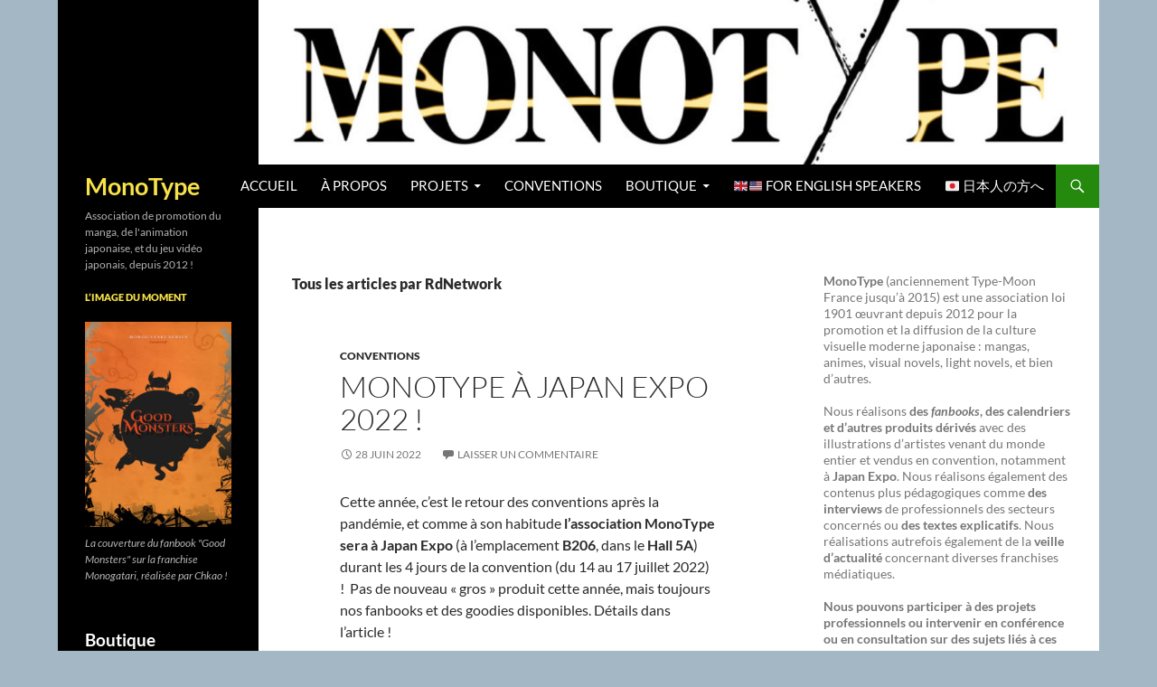

--- FILE ---
content_type: text/html; charset=UTF-8
request_url: https://assomonotype.fr/author/rdnetwork/
body_size: 20090
content:
<!DOCTYPE html>
<!--[if IE 7]>
<html class="ie ie7" lang="fr-FR">
<![endif]-->
<!--[if IE 8]>
<html class="ie ie8" lang="fr-FR">
<![endif]-->
<!--[if !(IE 7) & !(IE 8)]><!-->
<html lang="fr-FR">
<!--<![endif]-->
<head>
	<meta charset="UTF-8">
	<meta name="viewport" content="width=device-width">
	<title>RdNetwork | MonoType</title>
	<link rel="profile" href="https://gmpg.org/xfn/11">
	<link rel="pingback" href="https://assomonotype.fr/xmlrpc.php">
	<!--[if lt IE 9]>
	<script src="https://assomonotype.fr/wp-content/themes/twentyfourteen/js/html5.js?ver=3.7.0"></script>
	<![endif]-->
	<meta name='robots' content='max-image-preview:large' />
	<style>img:is([sizes="auto" i], [sizes^="auto," i]) { contain-intrinsic-size: 3000px 1500px }</style>
	<meta http-equiv="x-dns-prefetch-control" content="on">
<link href="https://app.ecwid.com" rel="preconnect" crossorigin />
<link href="https://ecomm.events" rel="preconnect" crossorigin />
<link href="https://d1q3axnfhmyveb.cloudfront.net" rel="preconnect" crossorigin />
<link href="https://dqzrr9k4bjpzk.cloudfront.net" rel="preconnect" crossorigin />
<link href="https://d1oxsl77a1kjht.cloudfront.net" rel="preconnect" crossorigin>
<link rel="prefetch" href="https://app.ecwid.com/script.js?42898054&data_platform=wporg&lang=fr" as="script"/>
<link rel="prerender" href="https://assomonotype.fr/boutique/"/>
<link rel='dns-prefetch' href='//secure.gravatar.com' />
<link rel='dns-prefetch' href='//stats.wp.com' />
<link rel='dns-prefetch' href='//v0.wordpress.com' />
<link rel='dns-prefetch' href='//jetpack.wordpress.com' />
<link rel='dns-prefetch' href='//s0.wp.com' />
<link rel='dns-prefetch' href='//public-api.wordpress.com' />
<link rel='dns-prefetch' href='//0.gravatar.com' />
<link rel='dns-prefetch' href='//1.gravatar.com' />
<link rel='dns-prefetch' href='//2.gravatar.com' />
<link rel='dns-prefetch' href='//widgets.wp.com' />
<link rel="alternate" type="application/rss+xml" title="MonoType &raquo; Flux" href="https://assomonotype.fr/feed/" />
<link rel="alternate" type="application/rss+xml" title="MonoType &raquo; Flux des commentaires" href="https://assomonotype.fr/comments/feed/" />
<link rel="alternate" type="application/rss+xml" title="MonoType &raquo; Flux des articles écrits par RdNetwork" href="https://assomonotype.fr/author/rdnetwork/feed/" />
<script>
window._wpemojiSettings = {"baseUrl":"https:\/\/s.w.org\/images\/core\/emoji\/16.0.1\/72x72\/","ext":".png","svgUrl":"https:\/\/s.w.org\/images\/core\/emoji\/16.0.1\/svg\/","svgExt":".svg","source":{"concatemoji":"https:\/\/assomonotype.fr\/wp-includes\/js\/wp-emoji-release.min.js?ver=6.8.3"}};
/*! This file is auto-generated */
!function(s,n){var o,i,e;function c(e){try{var t={supportTests:e,timestamp:(new Date).valueOf()};sessionStorage.setItem(o,JSON.stringify(t))}catch(e){}}function p(e,t,n){e.clearRect(0,0,e.canvas.width,e.canvas.height),e.fillText(t,0,0);var t=new Uint32Array(e.getImageData(0,0,e.canvas.width,e.canvas.height).data),a=(e.clearRect(0,0,e.canvas.width,e.canvas.height),e.fillText(n,0,0),new Uint32Array(e.getImageData(0,0,e.canvas.width,e.canvas.height).data));return t.every(function(e,t){return e===a[t]})}function u(e,t){e.clearRect(0,0,e.canvas.width,e.canvas.height),e.fillText(t,0,0);for(var n=e.getImageData(16,16,1,1),a=0;a<n.data.length;a++)if(0!==n.data[a])return!1;return!0}function f(e,t,n,a){switch(t){case"flag":return n(e,"\ud83c\udff3\ufe0f\u200d\u26a7\ufe0f","\ud83c\udff3\ufe0f\u200b\u26a7\ufe0f")?!1:!n(e,"\ud83c\udde8\ud83c\uddf6","\ud83c\udde8\u200b\ud83c\uddf6")&&!n(e,"\ud83c\udff4\udb40\udc67\udb40\udc62\udb40\udc65\udb40\udc6e\udb40\udc67\udb40\udc7f","\ud83c\udff4\u200b\udb40\udc67\u200b\udb40\udc62\u200b\udb40\udc65\u200b\udb40\udc6e\u200b\udb40\udc67\u200b\udb40\udc7f");case"emoji":return!a(e,"\ud83e\udedf")}return!1}function g(e,t,n,a){var r="undefined"!=typeof WorkerGlobalScope&&self instanceof WorkerGlobalScope?new OffscreenCanvas(300,150):s.createElement("canvas"),o=r.getContext("2d",{willReadFrequently:!0}),i=(o.textBaseline="top",o.font="600 32px Arial",{});return e.forEach(function(e){i[e]=t(o,e,n,a)}),i}function t(e){var t=s.createElement("script");t.src=e,t.defer=!0,s.head.appendChild(t)}"undefined"!=typeof Promise&&(o="wpEmojiSettingsSupports",i=["flag","emoji"],n.supports={everything:!0,everythingExceptFlag:!0},e=new Promise(function(e){s.addEventListener("DOMContentLoaded",e,{once:!0})}),new Promise(function(t){var n=function(){try{var e=JSON.parse(sessionStorage.getItem(o));if("object"==typeof e&&"number"==typeof e.timestamp&&(new Date).valueOf()<e.timestamp+604800&&"object"==typeof e.supportTests)return e.supportTests}catch(e){}return null}();if(!n){if("undefined"!=typeof Worker&&"undefined"!=typeof OffscreenCanvas&&"undefined"!=typeof URL&&URL.createObjectURL&&"undefined"!=typeof Blob)try{var e="postMessage("+g.toString()+"("+[JSON.stringify(i),f.toString(),p.toString(),u.toString()].join(",")+"));",a=new Blob([e],{type:"text/javascript"}),r=new Worker(URL.createObjectURL(a),{name:"wpTestEmojiSupports"});return void(r.onmessage=function(e){c(n=e.data),r.terminate(),t(n)})}catch(e){}c(n=g(i,f,p,u))}t(n)}).then(function(e){for(var t in e)n.supports[t]=e[t],n.supports.everything=n.supports.everything&&n.supports[t],"flag"!==t&&(n.supports.everythingExceptFlag=n.supports.everythingExceptFlag&&n.supports[t]);n.supports.everythingExceptFlag=n.supports.everythingExceptFlag&&!n.supports.flag,n.DOMReady=!1,n.readyCallback=function(){n.DOMReady=!0}}).then(function(){return e}).then(function(){var e;n.supports.everything||(n.readyCallback(),(e=n.source||{}).concatemoji?t(e.concatemoji):e.wpemoji&&e.twemoji&&(t(e.twemoji),t(e.wpemoji)))}))}((window,document),window._wpemojiSettings);
</script>
<link rel='stylesheet' id='twentyfourteen-jetpack-css' href='https://assomonotype.fr/wp-content/plugins/jetpack/modules/theme-tools/compat/twentyfourteen.css?ver=15.2' media='all' />
<link rel='stylesheet' id='twentyfourteen-style-css' href='https://assomonotype.fr/wp-content/themes/twentyfourteen/style.css?ver=20230808' media='all' />
<link rel='stylesheet' id='ecwid-theme-css-css' href='https://assomonotype.fr/wp-content/plugins/ecwid-shopping-cart/css/themes/twentyfourteen.css?ver=7.0.4' media='all' />
<style id='wp-emoji-styles-inline-css'>

	img.wp-smiley, img.emoji {
		display: inline !important;
		border: none !important;
		box-shadow: none !important;
		height: 1em !important;
		width: 1em !important;
		margin: 0 0.07em !important;
		vertical-align: -0.1em !important;
		background: none !important;
		padding: 0 !important;
	}
</style>
<link rel='stylesheet' id='wp-block-library-css' href='https://assomonotype.fr/wp-includes/css/dist/block-library/style.min.css?ver=6.8.3' media='all' />
<style id='wp-block-library-theme-inline-css'>
.wp-block-audio :where(figcaption){color:#555;font-size:13px;text-align:center}.is-dark-theme .wp-block-audio :where(figcaption){color:#ffffffa6}.wp-block-audio{margin:0 0 1em}.wp-block-code{border:1px solid #ccc;border-radius:4px;font-family:Menlo,Consolas,monaco,monospace;padding:.8em 1em}.wp-block-embed :where(figcaption){color:#555;font-size:13px;text-align:center}.is-dark-theme .wp-block-embed :where(figcaption){color:#ffffffa6}.wp-block-embed{margin:0 0 1em}.blocks-gallery-caption{color:#555;font-size:13px;text-align:center}.is-dark-theme .blocks-gallery-caption{color:#ffffffa6}:root :where(.wp-block-image figcaption){color:#555;font-size:13px;text-align:center}.is-dark-theme :root :where(.wp-block-image figcaption){color:#ffffffa6}.wp-block-image{margin:0 0 1em}.wp-block-pullquote{border-bottom:4px solid;border-top:4px solid;color:currentColor;margin-bottom:1.75em}.wp-block-pullquote cite,.wp-block-pullquote footer,.wp-block-pullquote__citation{color:currentColor;font-size:.8125em;font-style:normal;text-transform:uppercase}.wp-block-quote{border-left:.25em solid;margin:0 0 1.75em;padding-left:1em}.wp-block-quote cite,.wp-block-quote footer{color:currentColor;font-size:.8125em;font-style:normal;position:relative}.wp-block-quote:where(.has-text-align-right){border-left:none;border-right:.25em solid;padding-left:0;padding-right:1em}.wp-block-quote:where(.has-text-align-center){border:none;padding-left:0}.wp-block-quote.is-large,.wp-block-quote.is-style-large,.wp-block-quote:where(.is-style-plain){border:none}.wp-block-search .wp-block-search__label{font-weight:700}.wp-block-search__button{border:1px solid #ccc;padding:.375em .625em}:where(.wp-block-group.has-background){padding:1.25em 2.375em}.wp-block-separator.has-css-opacity{opacity:.4}.wp-block-separator{border:none;border-bottom:2px solid;margin-left:auto;margin-right:auto}.wp-block-separator.has-alpha-channel-opacity{opacity:1}.wp-block-separator:not(.is-style-wide):not(.is-style-dots){width:100px}.wp-block-separator.has-background:not(.is-style-dots){border-bottom:none;height:1px}.wp-block-separator.has-background:not(.is-style-wide):not(.is-style-dots){height:2px}.wp-block-table{margin:0 0 1em}.wp-block-table td,.wp-block-table th{word-break:normal}.wp-block-table :where(figcaption){color:#555;font-size:13px;text-align:center}.is-dark-theme .wp-block-table :where(figcaption){color:#ffffffa6}.wp-block-video :where(figcaption){color:#555;font-size:13px;text-align:center}.is-dark-theme .wp-block-video :where(figcaption){color:#ffffffa6}.wp-block-video{margin:0 0 1em}:root :where(.wp-block-template-part.has-background){margin-bottom:0;margin-top:0;padding:1.25em 2.375em}
</style>
<style id='classic-theme-styles-inline-css'>
/*! This file is auto-generated */
.wp-block-button__link{color:#fff;background-color:#32373c;border-radius:9999px;box-shadow:none;text-decoration:none;padding:calc(.667em + 2px) calc(1.333em + 2px);font-size:1.125em}.wp-block-file__button{background:#32373c;color:#fff;text-decoration:none}
</style>
<link rel='stylesheet' id='mediaelement-css' href='https://assomonotype.fr/wp-includes/js/mediaelement/mediaelementplayer-legacy.min.css?ver=4.2.17' media='all' />
<link rel='stylesheet' id='wp-mediaelement-css' href='https://assomonotype.fr/wp-includes/js/mediaelement/wp-mediaelement.min.css?ver=6.8.3' media='all' />
<style id='jetpack-sharing-buttons-style-inline-css'>
.jetpack-sharing-buttons__services-list{display:flex;flex-direction:row;flex-wrap:wrap;gap:0;list-style-type:none;margin:5px;padding:0}.jetpack-sharing-buttons__services-list.has-small-icon-size{font-size:12px}.jetpack-sharing-buttons__services-list.has-normal-icon-size{font-size:16px}.jetpack-sharing-buttons__services-list.has-large-icon-size{font-size:24px}.jetpack-sharing-buttons__services-list.has-huge-icon-size{font-size:36px}@media print{.jetpack-sharing-buttons__services-list{display:none!important}}.editor-styles-wrapper .wp-block-jetpack-sharing-buttons{gap:0;padding-inline-start:0}ul.jetpack-sharing-buttons__services-list.has-background{padding:1.25em 2.375em}
</style>
<style id='global-styles-inline-css'>
:root{--wp--preset--aspect-ratio--square: 1;--wp--preset--aspect-ratio--4-3: 4/3;--wp--preset--aspect-ratio--3-4: 3/4;--wp--preset--aspect-ratio--3-2: 3/2;--wp--preset--aspect-ratio--2-3: 2/3;--wp--preset--aspect-ratio--16-9: 16/9;--wp--preset--aspect-ratio--9-16: 9/16;--wp--preset--color--black: #000;--wp--preset--color--cyan-bluish-gray: #abb8c3;--wp--preset--color--white: #fff;--wp--preset--color--pale-pink: #f78da7;--wp--preset--color--vivid-red: #cf2e2e;--wp--preset--color--luminous-vivid-orange: #ff6900;--wp--preset--color--luminous-vivid-amber: #fcb900;--wp--preset--color--light-green-cyan: #7bdcb5;--wp--preset--color--vivid-green-cyan: #00d084;--wp--preset--color--pale-cyan-blue: #8ed1fc;--wp--preset--color--vivid-cyan-blue: #0693e3;--wp--preset--color--vivid-purple: #9b51e0;--wp--preset--color--green: #24890d;--wp--preset--color--dark-gray: #2b2b2b;--wp--preset--color--medium-gray: #767676;--wp--preset--color--light-gray: #f5f5f5;--wp--preset--gradient--vivid-cyan-blue-to-vivid-purple: linear-gradient(135deg,rgba(6,147,227,1) 0%,rgb(155,81,224) 100%);--wp--preset--gradient--light-green-cyan-to-vivid-green-cyan: linear-gradient(135deg,rgb(122,220,180) 0%,rgb(0,208,130) 100%);--wp--preset--gradient--luminous-vivid-amber-to-luminous-vivid-orange: linear-gradient(135deg,rgba(252,185,0,1) 0%,rgba(255,105,0,1) 100%);--wp--preset--gradient--luminous-vivid-orange-to-vivid-red: linear-gradient(135deg,rgba(255,105,0,1) 0%,rgb(207,46,46) 100%);--wp--preset--gradient--very-light-gray-to-cyan-bluish-gray: linear-gradient(135deg,rgb(238,238,238) 0%,rgb(169,184,195) 100%);--wp--preset--gradient--cool-to-warm-spectrum: linear-gradient(135deg,rgb(74,234,220) 0%,rgb(151,120,209) 20%,rgb(207,42,186) 40%,rgb(238,44,130) 60%,rgb(251,105,98) 80%,rgb(254,248,76) 100%);--wp--preset--gradient--blush-light-purple: linear-gradient(135deg,rgb(255,206,236) 0%,rgb(152,150,240) 100%);--wp--preset--gradient--blush-bordeaux: linear-gradient(135deg,rgb(254,205,165) 0%,rgb(254,45,45) 50%,rgb(107,0,62) 100%);--wp--preset--gradient--luminous-dusk: linear-gradient(135deg,rgb(255,203,112) 0%,rgb(199,81,192) 50%,rgb(65,88,208) 100%);--wp--preset--gradient--pale-ocean: linear-gradient(135deg,rgb(255,245,203) 0%,rgb(182,227,212) 50%,rgb(51,167,181) 100%);--wp--preset--gradient--electric-grass: linear-gradient(135deg,rgb(202,248,128) 0%,rgb(113,206,126) 100%);--wp--preset--gradient--midnight: linear-gradient(135deg,rgb(2,3,129) 0%,rgb(40,116,252) 100%);--wp--preset--font-size--small: 13px;--wp--preset--font-size--medium: 20px;--wp--preset--font-size--large: 36px;--wp--preset--font-size--x-large: 42px;--wp--preset--spacing--20: 0.44rem;--wp--preset--spacing--30: 0.67rem;--wp--preset--spacing--40: 1rem;--wp--preset--spacing--50: 1.5rem;--wp--preset--spacing--60: 2.25rem;--wp--preset--spacing--70: 3.38rem;--wp--preset--spacing--80: 5.06rem;--wp--preset--shadow--natural: 6px 6px 9px rgba(0, 0, 0, 0.2);--wp--preset--shadow--deep: 12px 12px 50px rgba(0, 0, 0, 0.4);--wp--preset--shadow--sharp: 6px 6px 0px rgba(0, 0, 0, 0.2);--wp--preset--shadow--outlined: 6px 6px 0px -3px rgba(255, 255, 255, 1), 6px 6px rgba(0, 0, 0, 1);--wp--preset--shadow--crisp: 6px 6px 0px rgba(0, 0, 0, 1);}:where(.is-layout-flex){gap: 0.5em;}:where(.is-layout-grid){gap: 0.5em;}body .is-layout-flex{display: flex;}.is-layout-flex{flex-wrap: wrap;align-items: center;}.is-layout-flex > :is(*, div){margin: 0;}body .is-layout-grid{display: grid;}.is-layout-grid > :is(*, div){margin: 0;}:where(.wp-block-columns.is-layout-flex){gap: 2em;}:where(.wp-block-columns.is-layout-grid){gap: 2em;}:where(.wp-block-post-template.is-layout-flex){gap: 1.25em;}:where(.wp-block-post-template.is-layout-grid){gap: 1.25em;}.has-black-color{color: var(--wp--preset--color--black) !important;}.has-cyan-bluish-gray-color{color: var(--wp--preset--color--cyan-bluish-gray) !important;}.has-white-color{color: var(--wp--preset--color--white) !important;}.has-pale-pink-color{color: var(--wp--preset--color--pale-pink) !important;}.has-vivid-red-color{color: var(--wp--preset--color--vivid-red) !important;}.has-luminous-vivid-orange-color{color: var(--wp--preset--color--luminous-vivid-orange) !important;}.has-luminous-vivid-amber-color{color: var(--wp--preset--color--luminous-vivid-amber) !important;}.has-light-green-cyan-color{color: var(--wp--preset--color--light-green-cyan) !important;}.has-vivid-green-cyan-color{color: var(--wp--preset--color--vivid-green-cyan) !important;}.has-pale-cyan-blue-color{color: var(--wp--preset--color--pale-cyan-blue) !important;}.has-vivid-cyan-blue-color{color: var(--wp--preset--color--vivid-cyan-blue) !important;}.has-vivid-purple-color{color: var(--wp--preset--color--vivid-purple) !important;}.has-black-background-color{background-color: var(--wp--preset--color--black) !important;}.has-cyan-bluish-gray-background-color{background-color: var(--wp--preset--color--cyan-bluish-gray) !important;}.has-white-background-color{background-color: var(--wp--preset--color--white) !important;}.has-pale-pink-background-color{background-color: var(--wp--preset--color--pale-pink) !important;}.has-vivid-red-background-color{background-color: var(--wp--preset--color--vivid-red) !important;}.has-luminous-vivid-orange-background-color{background-color: var(--wp--preset--color--luminous-vivid-orange) !important;}.has-luminous-vivid-amber-background-color{background-color: var(--wp--preset--color--luminous-vivid-amber) !important;}.has-light-green-cyan-background-color{background-color: var(--wp--preset--color--light-green-cyan) !important;}.has-vivid-green-cyan-background-color{background-color: var(--wp--preset--color--vivid-green-cyan) !important;}.has-pale-cyan-blue-background-color{background-color: var(--wp--preset--color--pale-cyan-blue) !important;}.has-vivid-cyan-blue-background-color{background-color: var(--wp--preset--color--vivid-cyan-blue) !important;}.has-vivid-purple-background-color{background-color: var(--wp--preset--color--vivid-purple) !important;}.has-black-border-color{border-color: var(--wp--preset--color--black) !important;}.has-cyan-bluish-gray-border-color{border-color: var(--wp--preset--color--cyan-bluish-gray) !important;}.has-white-border-color{border-color: var(--wp--preset--color--white) !important;}.has-pale-pink-border-color{border-color: var(--wp--preset--color--pale-pink) !important;}.has-vivid-red-border-color{border-color: var(--wp--preset--color--vivid-red) !important;}.has-luminous-vivid-orange-border-color{border-color: var(--wp--preset--color--luminous-vivid-orange) !important;}.has-luminous-vivid-amber-border-color{border-color: var(--wp--preset--color--luminous-vivid-amber) !important;}.has-light-green-cyan-border-color{border-color: var(--wp--preset--color--light-green-cyan) !important;}.has-vivid-green-cyan-border-color{border-color: var(--wp--preset--color--vivid-green-cyan) !important;}.has-pale-cyan-blue-border-color{border-color: var(--wp--preset--color--pale-cyan-blue) !important;}.has-vivid-cyan-blue-border-color{border-color: var(--wp--preset--color--vivid-cyan-blue) !important;}.has-vivid-purple-border-color{border-color: var(--wp--preset--color--vivid-purple) !important;}.has-vivid-cyan-blue-to-vivid-purple-gradient-background{background: var(--wp--preset--gradient--vivid-cyan-blue-to-vivid-purple) !important;}.has-light-green-cyan-to-vivid-green-cyan-gradient-background{background: var(--wp--preset--gradient--light-green-cyan-to-vivid-green-cyan) !important;}.has-luminous-vivid-amber-to-luminous-vivid-orange-gradient-background{background: var(--wp--preset--gradient--luminous-vivid-amber-to-luminous-vivid-orange) !important;}.has-luminous-vivid-orange-to-vivid-red-gradient-background{background: var(--wp--preset--gradient--luminous-vivid-orange-to-vivid-red) !important;}.has-very-light-gray-to-cyan-bluish-gray-gradient-background{background: var(--wp--preset--gradient--very-light-gray-to-cyan-bluish-gray) !important;}.has-cool-to-warm-spectrum-gradient-background{background: var(--wp--preset--gradient--cool-to-warm-spectrum) !important;}.has-blush-light-purple-gradient-background{background: var(--wp--preset--gradient--blush-light-purple) !important;}.has-blush-bordeaux-gradient-background{background: var(--wp--preset--gradient--blush-bordeaux) !important;}.has-luminous-dusk-gradient-background{background: var(--wp--preset--gradient--luminous-dusk) !important;}.has-pale-ocean-gradient-background{background: var(--wp--preset--gradient--pale-ocean) !important;}.has-electric-grass-gradient-background{background: var(--wp--preset--gradient--electric-grass) !important;}.has-midnight-gradient-background{background: var(--wp--preset--gradient--midnight) !important;}.has-small-font-size{font-size: var(--wp--preset--font-size--small) !important;}.has-medium-font-size{font-size: var(--wp--preset--font-size--medium) !important;}.has-large-font-size{font-size: var(--wp--preset--font-size--large) !important;}.has-x-large-font-size{font-size: var(--wp--preset--font-size--x-large) !important;}
:where(.wp-block-post-template.is-layout-flex){gap: 1.25em;}:where(.wp-block-post-template.is-layout-grid){gap: 1.25em;}
:where(.wp-block-columns.is-layout-flex){gap: 2em;}:where(.wp-block-columns.is-layout-grid){gap: 2em;}
:root :where(.wp-block-pullquote){font-size: 1.5em;line-height: 1.6;}
</style>
<link rel='stylesheet' id='ecwid-css-css' href='https://assomonotype.fr/wp-content/plugins/ecwid-shopping-cart/css/frontend.css?ver=7.0.4' media='all' />
<link rel='stylesheet' id='sc_urp_slider_css-css' href='https://assomonotype.fr/wp-content/plugins/ultimate-recent-posts/lib/slider/camera.css?ver=1.0' media='all' />
<link rel='stylesheet' id='sc_urp_carousel_css-css' href='https://assomonotype.fr/wp-content/plugins/ultimate-recent-posts/lib/carousel/owl.carousel.css?ver=1.0' media='all' />
<link rel='stylesheet' id='sc_urp_carousel_theme_css-css' href='https://assomonotype.fr/wp-content/plugins/ultimate-recent-posts/lib/carousel/owl.theme.css?ver=1.0' media='all' />
<link rel='stylesheet' id='sc_urp_carousel_transitions_css-css' href='https://assomonotype.fr/wp-content/plugins/ultimate-recent-posts/lib/carousel/owl.transitions.css?ver=1.0' media='all' />
<link rel='stylesheet' id='sc_urp_default_style-css' href='https://assomonotype.fr/wp-content/plugins/ultimate-recent-posts/style/default.css?ver=1.0' media='all' />
<style id='sc_urp_default_style-inline-css'>
#sc-carousel-slider .item img{ height : 400pxpx; } .camera_wrap .camera_caption a{ color: ##CCCCCC } 
</style>
<link rel='stylesheet' id='twentyfourteen-lato-css' href='https://assomonotype.fr/wp-content/themes/twentyfourteen/fonts/font-lato.css?ver=20230328' media='all' />
<link rel='stylesheet' id='genericons-css' href='https://assomonotype.fr/wp-content/plugins/jetpack/_inc/genericons/genericons/genericons.css?ver=3.1' media='all' />
<link rel='stylesheet' id='twentyfourteen-block-style-css' href='https://assomonotype.fr/wp-content/themes/twentyfourteen/css/blocks.css?ver=20230630' media='all' />
<!--[if lt IE 9]>
<link rel='stylesheet' id='twentyfourteen-ie-css' href='https://assomonotype.fr/wp-content/themes/twentyfourteen/css/ie.css?ver=20140711' media='all' />
<![endif]-->
<link rel='stylesheet' id='jetpack_likes-css' href='https://assomonotype.fr/wp-content/plugins/jetpack/modules/likes/style.css?ver=15.2' media='all' />
<style id='jetpack_facebook_likebox-inline-css'>
.widget_facebook_likebox {
	overflow: hidden;
}

</style>
<script src="https://assomonotype.fr/wp-includes/js/jquery/jquery.min.js?ver=3.7.1" id="jquery-core-js"></script>
<script src="https://assomonotype.fr/wp-includes/js/jquery/jquery-migrate.min.js?ver=3.4.1" id="jquery-migrate-js"></script>
<script src="https://assomonotype.fr/wp-content/plugins/ultimate-recent-posts/lib/slider/jquery.easing.1.3.js?ver=1.0" id="sc_urp_easing_js-js"></script>
<script src="https://assomonotype.fr/wp-content/plugins/ultimate-recent-posts/lib/slider/camera.min.js?ver=1.0" id="sc_urp_slider_js-js"></script>
<script src="https://assomonotype.fr/wp-content/plugins/ultimate-recent-posts/lib/carousel/owl.carousel.min.js?ver=1.0" id="sc_urp_carousel_js-js"></script>
<script src="https://assomonotype.fr/wp-content/plugins/ultimate-recent-posts/script/sc_urp_script.js?ver=1.0" id="sc_urp_default_script-js"></script>
<link rel="https://api.w.org/" href="https://assomonotype.fr/wp-json/" /><link rel="alternate" title="JSON" type="application/json" href="https://assomonotype.fr/wp-json/wp/v2/users/7" /><link rel="EditURI" type="application/rsd+xml" title="RSD" href="https://assomonotype.fr/xmlrpc.php?rsd" />
<meta name="generator" content="WordPress 6.8.3" />
<script data-cfasync="false" data-no-optimize="1" type="text/javascript">
window.ec = window.ec || Object()
window.ec.config = window.ec.config || Object();
window.ec.config.enable_canonical_urls = true;
window.ec.config.scroll_indent = 0;
</script>
        <!--noptimize-->
        <script data-cfasync="false" type="text/javascript">
            window.ec = window.ec || Object();
            window.ec.config = window.ec.config || Object();
            window.ec.config.store_main_page_url = 'https://assomonotype.fr/boutique/';
        </script>
        <!--/noptimize-->
        	<style>img#wpstats{display:none}</style>
		<!-- All in one Favicon 4.8 --><link rel="shortcut icon" href="https://assomonotype.fr/wp-content/uploads/2016/09/logo-monotype-arré.jpg" />
<link rel="icon" href="https://assomonotype.fr/wp-content/uploads/2016/09/logo-monotype-arré.jpg" type="image/gif"/>
<link rel="icon" href="https://assomonotype.fr/wp-content/uploads/2016/09/logo-monotype-arré.jpg" type="image/png"/>
<link rel="apple-touch-icon" href="https://assomonotype.fr/wp-content/uploads/2016/09/logo-monotype-arré.jpg" />
		<style type="text/css" id="twentyfourteen-header-css">
				.site-title a {
			color: #f7e247;
		}
		</style>
		<style id="custom-background-css">
body.custom-background { background-color: #a4b7c4; }
</style>
	
<!-- Jetpack Open Graph Tags -->
<meta property="og:type" content="profile" />
<meta property="og:title" content="RdNetwork" />
<meta property="og:url" content="https://assomonotype.fr/author/rdnetwork/" />
<meta property="og:site_name" content="MonoType" />
<meta property="og:image" content="https://secure.gravatar.com/avatar/c5e89a5484986897348dc7403de419aedd615d11f66a83fb5ada26a2931d3f46?s=200&#038;d=mm&#038;r=g" />
<meta property="og:image:alt" content="RdNetwork" />
<meta property="og:locale" content="fr_FR" />

<!-- End Jetpack Open Graph Tags -->
<link rel="icon" href="https://assomonotype.fr/wp-content/uploads/2017/03/cropped-logo-monotype-32x32.png" sizes="32x32" />
<link rel="icon" href="https://assomonotype.fr/wp-content/uploads/2017/03/cropped-logo-monotype-192x192.png" sizes="192x192" />
<link rel="apple-touch-icon" href="https://assomonotype.fr/wp-content/uploads/2017/03/cropped-logo-monotype-180x180.png" />
<meta name="msapplication-TileImage" content="https://assomonotype.fr/wp-content/uploads/2017/03/cropped-logo-monotype-270x270.png" />
		<style id="wp-custom-css">
			@media only screen and (max-width: 768px) {
	#site-header {
		margin-left: 0px !important;
	}
}

.site {
	margin-left: auto;
	margin-right: auto;
	max-width: 90%;
}


.site-header {
	max-width: 1000%
}

#site-header {
	background-color: black;
	margin-left: 222px;
}

#primary-menu li {
	font-size: 11pt;
}

.site-title {
	font-size: 20pt;
}

.widget-title {
	font-size: 14pt;
	color: #f7e247;
}

.site-content .entry-header,
.site-content .entry-content,
.site-content .entry-summary,
.site-content .entry-meta,
.page-content {
	margin: 0 auto;
	max-width: 100%;
}

.hentry {
	max-width: 80%;
}

.comments-area {
margin: 48px auto;
max-width: 474px;
padding: 0 10px;
}
.site-content .entry-meta {
background-color: #fff;
margin-bottom: 8px;
max-width:100%;
}



#ecwidstorelink-2 {
	font-weight: bolder;
	font-size: 14pt;
}

.masthead-fixed .site-header {
	right: 0px;
}

span.author {
	display: none;
}
		</style>
		</head>

<body class="archive author author-rdnetwork author-7 custom-background wp-embed-responsive wp-theme-twentyfourteen group-blog header-image list-view">
<div id="page" class="hfeed site">
		<div id="site-header">
		<a href="https://assomonotype.fr/" rel="home">
			<img src="https://assomonotype.fr/wp-content/uploads/2016/09/cropped-cropped-logo-monotype-2-1.jpg" width="1260" height="247" alt="MonoType" />
		</a>
	</div>
	
	<header id="masthead" class="site-header">
		<div class="header-main">
			<h1 class="site-title"><a href="https://assomonotype.fr/" rel="home">MonoType</a></h1>

			<div class="search-toggle">
				<a href="#search-container" class="screen-reader-text" aria-expanded="false" aria-controls="search-container">
					Recherche				</a>
			</div>

			<nav id="primary-navigation" class="site-navigation primary-navigation">
				<button class="menu-toggle">Menu principal</button>
				<a class="screen-reader-text skip-link" href="#content">
					Aller au contenu				</a>
				<div class="menu-menu-container"><ul id="primary-menu" class="nav-menu"><li id="menu-item-9" class="menu-item menu-item-type-custom menu-item-object-custom menu-item-home menu-item-9"><a href="https://assomonotype.fr/">Accueil</a></li>
<li id="menu-item-971" class="menu-item menu-item-type-post_type menu-item-object-page menu-item-971"><a href="https://assomonotype.fr/a-propos/">À propos</a></li>
<li id="menu-item-966" class="menu-item menu-item-type-post_type menu-item-object-page menu-item-has-children menu-item-966"><a href="https://assomonotype.fr/projets/">Projets</a>
<ul class="sub-menu">
	<li id="menu-item-1115" class="menu-item menu-item-type-post_type menu-item-object-page menu-item-1115"><a href="https://assomonotype.fr/projets/fanbooks/">Fanbooks</a></li>
	<li id="menu-item-1116" class="menu-item menu-item-type-post_type menu-item-object-page menu-item-1116"><a href="https://assomonotype.fr/projets/calendriers/">Calendriers</a></li>
	<li id="menu-item-1584" class="menu-item menu-item-type-post_type menu-item-object-page menu-item-1584"><a href="https://assomonotype.fr/taidan-corner/">Taidan Corner</a></li>
</ul>
</li>
<li id="menu-item-991" class="menu-item menu-item-type-post_type menu-item-object-page menu-item-991"><a href="https://assomonotype.fr/conventions/">Conventions</a></li>
<li id="menu-item-1327" class="menu-item menu-item-type-ecwid_menu_item menu-item-object-ecwid-store-with-categories menu-item-has-children menu-item-1327"><a href="https://assomonotype.fr/boutique/">BOUTIQUE</a>
<ul class="sub-menu">
	<li id="menu-item--1" class="menu-item menu-item-type-post menu-item-object- menu-item--1"><a href="https://assomonotype.fr/boutique/Produits-majeurs-livres-calendriers-c70052119">Produits majeurs (livres, calendriers)</a></li>
	<li class="menu-item menu-item-type-post menu-item-object- menu-item--1"><a href="https://assomonotype.fr/boutique/Produits-secondaires-accessoires-goodies-clear-files-c69976207">Produits secondaires (accessoires, goodies, clear files&#8230;)</a></li>
</ul>
</li>
<li id="menu-item-1007" class="menu-item menu-item-type-post_type menu-item-object-page menu-item-1007"><a href="https://assomonotype.fr/for-english-speakers/">🇬🇧🇺🇸 For English speakers</a></li>
<li id="menu-item-1008" class="menu-item menu-item-type-post_type menu-item-object-page menu-item-1008"><a href="https://assomonotype.fr/jp/">🇯🇵 日本人の方へ</a></li>
</ul></div>			</nav>
		</div>

		<div id="search-container" class="search-box-wrapper hide">
			<div class="search-box">
				<form role="search" method="get" class="search-form" action="https://assomonotype.fr/">
				<label>
					<span class="screen-reader-text">Rechercher :</span>
					<input type="search" class="search-field" placeholder="Rechercher…" value="" name="s" />
				</label>
				<input type="submit" class="search-submit" value="Rechercher" />
			</form>			</div>
		</div>
	</header><!-- #masthead -->

	<div id="main" class="site-main">

	<section id="primary" class="content-area">
		<div id="content" class="site-content" role="main">

			
			<header class="archive-header">
				<h1 class="archive-title">
					Tous les articles par RdNetwork				</h1>
							</header><!-- .archive-header -->

				
<article id="post-1790" class="post-1790 post type-post status-publish format-standard hentry category-conventions tag-158 tag-convention tag-japan-expo">
	
	<header class="entry-header">
				<div class="entry-meta">
			<span class="cat-links"><a href="https://assomonotype.fr/category/activites-de-lassociation/conventions/" rel="category tag">Conventions</a></span>
		</div>
			<h1 class="entry-title"><a href="https://assomonotype.fr/monotype-a-japan-expo-2022/" rel="bookmark">MonoType à Japan Expo 2022 !</a></h1>
		<div class="entry-meta">
			<span class="entry-date"><a href="https://assomonotype.fr/monotype-a-japan-expo-2022/" rel="bookmark"><time class="entry-date" datetime="2022-06-28T21:58:52+02:00">28 juin 2022</time></a></span> <span class="byline"><span class="author vcard"><a class="url fn n" href="https://assomonotype.fr/author/rdnetwork/" rel="author">RdNetwork</a></span></span>			<span class="comments-link"><a href="https://assomonotype.fr/monotype-a-japan-expo-2022/#respond">Laisser un commentaire</a></span>
						</div><!-- .entry-meta -->
	</header><!-- .entry-header -->

		<div class="entry-content">
		<p>Cette année, c&rsquo;est le retour des conventions après la pandémie, et comme à son habitude <strong>l&rsquo;association MonoType sera à Japan Expo</strong> (à l&#8217;emplacement <strong>B206</strong>, dans le <strong>Hall 5A</strong>) durant les 4 jours de la convention (du 14 au 17 juillet 2022) !  Pas de nouveau « gros » produit cette année, mais toujours nos fanbooks et des goodies disponibles. Détails dans l&rsquo;article !</p>
<p> <a href="https://assomonotype.fr/monotype-a-japan-expo-2022/#more-1790" class="more-link">Continuer la lecture de <span class="screen-reader-text">MonoType à Japan Expo 2022 !</span>  <span class="meta-nav">&rarr;</span></a></p>
	</div><!-- .entry-content -->
	
	<footer class="entry-meta"><span class="tag-links"><a href="https://assomonotype.fr/tag/2022/" rel="tag">2022</a><a href="https://assomonotype.fr/tag/convention/" rel="tag">Convention</a><a href="https://assomonotype.fr/tag/japan-expo/" rel="tag">Japan Expo</a></span></footer></article><!-- #post-1790 -->

<article id="post-1630" class="post-1630 post type-post status-publish format-standard has-post-thumbnail hentry category-taidan-corner tag-interview tag-manga tag-mangetsu tag-sullivan-rouaud tag-taidan-corner">
	
	<a class="post-thumbnail" href="https://assomonotype.fr/taidan-corner-7-sullivan-rouaud-directeur-editorial-mars-2021/" aria-hidden="true">
			<img width="854" height="400" src="https://assomonotype.fr/wp-content/uploads/2021/03/taidan7-854x400.png" class="attachment-post-thumbnail size-post-thumbnail wp-post-image" alt="Taidan Corner #7 : Sullivan Rouaud, directeur éditorial [mars 2021]" decoding="async" fetchpriority="high" srcset="https://assomonotype.fr/wp-content/uploads/2021/03/taidan7-854x400.png 854w, https://assomonotype.fr/wp-content/uploads/2021/03/taidan7-300x141.png 300w, https://assomonotype.fr/wp-content/uploads/2021/03/taidan7-1024x480.png 1024w, https://assomonotype.fr/wp-content/uploads/2021/03/taidan7-768x360.png 768w, https://assomonotype.fr/wp-content/uploads/2021/03/taidan7.png 1270w" sizes="(max-width: 854px) 100vw, 854px" data-attachment-id="1646" data-permalink="https://assomonotype.fr/taidan-corner-7-sullivan-rouaud-directeur-editorial-mars-2021/taidan7/" data-orig-file="https://assomonotype.fr/wp-content/uploads/2021/03/taidan7.png" data-orig-size="1270,595" data-comments-opened="1" data-image-meta="{&quot;aperture&quot;:&quot;0&quot;,&quot;credit&quot;:&quot;&quot;,&quot;camera&quot;:&quot;&quot;,&quot;caption&quot;:&quot;&quot;,&quot;created_timestamp&quot;:&quot;0&quot;,&quot;copyright&quot;:&quot;&quot;,&quot;focal_length&quot;:&quot;0&quot;,&quot;iso&quot;:&quot;0&quot;,&quot;shutter_speed&quot;:&quot;0&quot;,&quot;title&quot;:&quot;&quot;,&quot;orientation&quot;:&quot;0&quot;}" data-image-title="taidan7" data-image-description="" data-image-caption="" data-medium-file="https://assomonotype.fr/wp-content/uploads/2021/03/taidan7-300x141.png" data-large-file="https://assomonotype.fr/wp-content/uploads/2021/03/taidan7-1024x480.png" />	</a>

			
	<header class="entry-header">
				<div class="entry-meta">
			<span class="cat-links"><a href="https://assomonotype.fr/category/activites-de-lassociation/taidan-corner/" rel="category tag">Taidan Corner</a></span>
		</div>
			<h1 class="entry-title"><a href="https://assomonotype.fr/taidan-corner-7-sullivan-rouaud-directeur-editorial-mars-2021/" rel="bookmark">Taidan Corner #7 : Sullivan Rouaud, directeur éditorial [mars 2021]</a></h1>
		<div class="entry-meta">
			<span class="entry-date"><a href="https://assomonotype.fr/taidan-corner-7-sullivan-rouaud-directeur-editorial-mars-2021/" rel="bookmark"><time class="entry-date" datetime="2021-03-11T17:36:47+02:00">11 mars 2021</time></a></span> <span class="byline"><span class="author vcard"><a class="url fn n" href="https://assomonotype.fr/author/rdnetwork/" rel="author">RdNetwork</a></span></span>			<span class="comments-link"><a href="https://assomonotype.fr/taidan-corner-7-sullivan-rouaud-directeur-editorial-mars-2021/#respond">Laisser un commentaire</a></span>
						</div><!-- .entry-meta -->
	</header><!-- .entry-header -->

		<div class="entry-content">
		<p>Deuxième interview inédite et exclusive du Taidan Corner, et aujourd&rsquo;hui on bascule dans le monde du manga ! On est très heureux de vous proposer cet échange fleuve avec<strong> <a href="http://twitter.com/sullivanROUAUD">Sullivan Rouaud</a>, directeur éditorial d&rsquo;abord d&rsquo;<a href="https://hicomics.fr/">HiComics</a> puis maintenant dans le manga, avec son nouvel éditeur <a href="http://mangetsu-manga.fr/">Mangetsu</a> qui se lance au printemps 2021.</strong> Plus que simplement discuter de la stratégie et des titres à venir de Mangetsu (comme<strong> <em>Ao Ashi</em></strong>), nous avons voulu évoquer avec lui la façon dont se gère un petit éditeur naissant, la situation particulière de Mangetsu (petit éditeur mais appartenant aux indépendants de <a href="https://www.bragelonne.fr/">Bragelonne</a>, et distribué par <a href="https://www.hachette.com/fr/trois-metiers/distribution/">Hachette</a>), <strong> Junji Itô </strong>et son acquisition, et aussi de façon plus générale l&rsquo;état actuel du secteur en France. Cela donne un entretien assez fleuve, avec un vrai passionné et quelques digressions intéressantes… Bonne lecture !</p>
<p> <a href="https://assomonotype.fr/taidan-corner-7-sullivan-rouaud-directeur-editorial-mars-2021/#more-1630" class="more-link">Continuer la lecture de <span class="screen-reader-text">Taidan Corner #7 : Sullivan Rouaud, directeur éditorial [mars 2021]</span>  <span class="meta-nav">&rarr;</span></a></p>
	</div><!-- .entry-content -->
	
	<footer class="entry-meta"><span class="tag-links"><a href="https://assomonotype.fr/tag/interview/" rel="tag">Interview</a><a href="https://assomonotype.fr/tag/manga/" rel="tag">manga</a><a href="https://assomonotype.fr/tag/mangetsu/" rel="tag">Mangetsu</a><a href="https://assomonotype.fr/tag/sullivan-rouaud/" rel="tag">Sullivan Rouaud</a><a href="https://assomonotype.fr/tag/taidan-corner/" rel="tag">Taidan Corner</a></span></footer></article><!-- #post-1630 -->

<article id="post-1517" class="post-1517 post type-post status-publish format-standard has-post-thumbnail hentry category-taidan-corner tag-horimiya tag-interview tag-masashi-ishihama tag-taidan-corner">
	
	<a class="post-thumbnail" href="https://assomonotype.fr/taidan-corner-6-masashi-ishihama-realisateur-janvier-2021/" aria-hidden="true">
			<img width="854" height="400" src="https://assomonotype.fr/wp-content/uploads/2021/02/taidan6-854x400.png" class="attachment-post-thumbnail size-post-thumbnail wp-post-image" alt="Taidan Corner #6 : Masashi Ishihama, réalisateur [janvier 2021]" decoding="async" srcset="https://assomonotype.fr/wp-content/uploads/2021/02/taidan6-854x400.png 854w, https://assomonotype.fr/wp-content/uploads/2021/02/taidan6-300x140.png 300w, https://assomonotype.fr/wp-content/uploads/2021/02/taidan6-1024x479.png 1024w, https://assomonotype.fr/wp-content/uploads/2021/02/taidan6-768x360.png 768w, https://assomonotype.fr/wp-content/uploads/2021/02/taidan6.png 1256w" sizes="(max-width: 854px) 100vw, 854px" data-attachment-id="1518" data-permalink="https://assomonotype.fr/taidan-corner-6-masashi-ishihama-realisateur-janvier-2021/taidan6/" data-orig-file="https://assomonotype.fr/wp-content/uploads/2021/02/taidan6.png" data-orig-size="1256,588" data-comments-opened="1" data-image-meta="{&quot;aperture&quot;:&quot;0&quot;,&quot;credit&quot;:&quot;&quot;,&quot;camera&quot;:&quot;&quot;,&quot;caption&quot;:&quot;&quot;,&quot;created_timestamp&quot;:&quot;0&quot;,&quot;copyright&quot;:&quot;&quot;,&quot;focal_length&quot;:&quot;0&quot;,&quot;iso&quot;:&quot;0&quot;,&quot;shutter_speed&quot;:&quot;0&quot;,&quot;title&quot;:&quot;&quot;,&quot;orientation&quot;:&quot;0&quot;}" data-image-title="taidan6" data-image-description="" data-image-caption="" data-medium-file="https://assomonotype.fr/wp-content/uploads/2021/02/taidan6-300x140.png" data-large-file="https://assomonotype.fr/wp-content/uploads/2021/02/taidan6-1024x479.png" />	</a>

			
	<header class="entry-header">
				<div class="entry-meta">
			<span class="cat-links"><a href="https://assomonotype.fr/category/activites-de-lassociation/taidan-corner/" rel="category tag">Taidan Corner</a></span>
		</div>
			<h1 class="entry-title"><a href="https://assomonotype.fr/taidan-corner-6-masashi-ishihama-realisateur-janvier-2021/" rel="bookmark">Taidan Corner #6 : Masashi Ishihama, réalisateur [janvier 2021]</a></h1>
		<div class="entry-meta">
			<span class="entry-date"><a href="https://assomonotype.fr/taidan-corner-6-masashi-ishihama-realisateur-janvier-2021/" rel="bookmark"><time class="entry-date" datetime="2021-02-15T17:13:25+02:00">15 février 2021</time></a></span> <span class="byline"><span class="author vcard"><a class="url fn n" href="https://assomonotype.fr/author/rdnetwork/" rel="author">RdNetwork</a></span></span>			<span class="comments-link"><a href="https://assomonotype.fr/taidan-corner-6-masashi-ishihama-realisateur-janvier-2021/#respond">Laisser un commentaire</a></span>
						</div><!-- .entry-meta -->
	</header><!-- .entry-header -->

		<div class="entry-content">
		<p>Pour cette première interview « neuve » et inédite du Taidan Corner, nous sommes très heureux de vous présenter cet échange avec <a href="https://twitter.com/South_flight"><strong>Masashi Ishihama</strong></a> réalisé courant janvier. <strong>Réalisateur principalement connu pour ses génériques </strong><strong>(<a href="https://youtu.be/K--eOYxCJE4"><em>Psycho-Pass 2</em></a>, <em>Bleach </em>[<a href="https://www.youtube.com/watch?v=r15yXAZ32Fg&amp;t=2s">OP5</a> et <a href="https://youtu.be/XXjgwpayNoM">OP13</a>], <em><a href="https://www.youtube.com/watch?v=QOSTzr202Gc">Night Raid</a>, <a href="https://youtu.be/1gHSQFIAJDQ">Occultic;Nine</a></em></strong><strong>,</strong> <em><strong>Tokyo Ravens </strong></em><strong>[<a href="https://www.youtube.com/watch?v=g-HcGIino8g">OP1</a>] </strong>et bien d&rsquo;autres) mais aussi <strong>ses séries </strong><strong>(<a href="https://www.wakanim.tv/fr/v2/catalogue/show/979/from-the-new-world"><em>From the New World</em></a></strong><strong>, <a href="https://youtu.be/ePcZjOOVxdU"><em>Persona 5 The Animation</em></a></strong><strong>)</strong>, nous avons voulu discuter avec lui de son parcours, de ce rôle si particulier de « réalisateur de générique », ou encore de sa nouvelle série en cours de diffusion, <em><strong>Horimiya </strong></em>(disponible chez nous <a href="https://www.wakanim.tv/fr/v2/catalogue/show/1201/horimiya">sur Wakanim</a>). En ressort une vision passionnée et pointue de ses différents rôles et objectifs au sein de la production d&rsquo;une série animée. Bonne lecture !</p>
<p> <a href="https://assomonotype.fr/taidan-corner-6-masashi-ishihama-realisateur-janvier-2021/#more-1517" class="more-link">Continuer la lecture de <span class="screen-reader-text">Taidan Corner #6 : Masashi Ishihama, réalisateur [janvier 2021]</span>  <span class="meta-nav">&rarr;</span></a></p>
	</div><!-- .entry-content -->
	
	<footer class="entry-meta"><span class="tag-links"><a href="https://assomonotype.fr/tag/horimiya/" rel="tag">Horimiya</a><a href="https://assomonotype.fr/tag/interview/" rel="tag">Interview</a><a href="https://assomonotype.fr/tag/masashi-ishihama/" rel="tag">Masashi Ishihama</a><a href="https://assomonotype.fr/tag/taidan-corner/" rel="tag">Taidan Corner</a></span></footer></article><!-- #post-1517 -->

<article id="post-1431" class="post-1431 post type-post status-publish format-standard has-post-thumbnail hentry category-taidan-corner tag-interview tag-mathilde-tamae-bouhon tag-monogatari tag-stephane-lapie tag-taidan-corner tag-traduction tag-yohan-leclerc">
	
	<a class="post-thumbnail" href="https://assomonotype.fr/taidan-corner-5-interview-croisee-des-traducteurs-de-monogatari-juin-2019/" aria-hidden="true">
			<img width="799" height="375" src="https://assomonotype.fr/wp-content/uploads/2021/01/taidan5-799x375.png" class="attachment-post-thumbnail size-post-thumbnail wp-post-image" alt="Taidan Corner #5 &#8211; Interview croisée des traducteurs de Monogatari [juin 2019]" decoding="async" srcset="https://assomonotype.fr/wp-content/uploads/2021/01/taidan5-799x375.png 799w, https://assomonotype.fr/wp-content/uploads/2021/01/taidan5-300x141.png 300w, https://assomonotype.fr/wp-content/uploads/2021/01/taidan5-1024x480.png 1024w, https://assomonotype.fr/wp-content/uploads/2021/01/taidan5-768x360.png 768w, https://assomonotype.fr/wp-content/uploads/2021/01/taidan5.png 1266w" sizes="(max-width: 799px) 100vw, 799px" data-attachment-id="1478" data-permalink="https://assomonotype.fr/taidan-corner-5-interview-croisee-des-traducteurs-de-monogatari-juin-2019/taidan5/" data-orig-file="https://assomonotype.fr/wp-content/uploads/2021/01/taidan5.png" data-orig-size="1266,594" data-comments-opened="1" data-image-meta="{&quot;aperture&quot;:&quot;0&quot;,&quot;credit&quot;:&quot;&quot;,&quot;camera&quot;:&quot;&quot;,&quot;caption&quot;:&quot;&quot;,&quot;created_timestamp&quot;:&quot;0&quot;,&quot;copyright&quot;:&quot;&quot;,&quot;focal_length&quot;:&quot;0&quot;,&quot;iso&quot;:&quot;0&quot;,&quot;shutter_speed&quot;:&quot;0&quot;,&quot;title&quot;:&quot;&quot;,&quot;orientation&quot;:&quot;0&quot;}" data-image-title="taidan5" data-image-description="" data-image-caption="" data-medium-file="https://assomonotype.fr/wp-content/uploads/2021/01/taidan5-300x141.png" data-large-file="https://assomonotype.fr/wp-content/uploads/2021/01/taidan5-1024x480.png" />	</a>

			
	<header class="entry-header">
				<div class="entry-meta">
			<span class="cat-links"><a href="https://assomonotype.fr/category/activites-de-lassociation/taidan-corner/" rel="category tag">Taidan Corner</a></span>
		</div>
			<h1 class="entry-title"><a href="https://assomonotype.fr/taidan-corner-5-interview-croisee-des-traducteurs-de-monogatari-juin-2019/" rel="bookmark">Taidan Corner #5 &#8211; Interview croisée des traducteurs de Monogatari [juin 2019]</a></h1>
		<div class="entry-meta">
			<span class="entry-date"><a href="https://assomonotype.fr/taidan-corner-5-interview-croisee-des-traducteurs-de-monogatari-juin-2019/" rel="bookmark"><time class="entry-date" datetime="2021-01-27T17:30:54+02:00">27 janvier 2021</time></a></span> <span class="byline"><span class="author vcard"><a class="url fn n" href="https://assomonotype.fr/author/rdnetwork/" rel="author">RdNetwork</a></span></span>			<span class="comments-link"><a href="https://assomonotype.fr/taidan-corner-5-interview-croisee-des-traducteurs-de-monogatari-juin-2019/#respond">Laisser un commentaire</a></span>
						</div><!-- .entry-meta -->
	</header><!-- .entry-header -->

		<div class="entry-content">
		<p><em>Comme annoncé en présentation du projet, les premières interviews du Taidan Corner sont tirées des interviews réalisées pour nos fanbooks parus en 2019. Celle n&rsquo;a été publiée qu&rsquo;en version réduite dans un de nos book seulement, et voilà la version complète ! En voici la dernière.<br />
</em></p>
<p>En mai 2019, à l&rsquo;occasion de l&rsquo;écriture du fanbook anniversaire <a href="https://assomonotype.fr/boutique/Fanbook-Monogatari-GOOD-MONSTERS-%C3%89dition-Physique-p269274412"><em>Good Monsters </em></a>(pour le dixième anniversaire de la sortie de l&rsquo;anime <em>Bakemonogatari</em>, premier de la franchise <em>Monogatari</em>) nous avons réalisé une passionnante interview croisée avec <strong>les trois traducteurs français de la franchise : <a href="https://twitter.com/bystrouska">Mathilde Tamae-Bouhon</a> (roman), <a href="https://www.jsicmf.or.jp/">Stéphane Lapie</a> (anime) et <a href="https://twitter.com/Hagimorpey">Yohan Leclerc</a> (manga) ! </strong>Les <a href="https://www.pika.fr/serie/bakemonogatari-legendes-chimeriques">romans <em>Monogatari</em> originaux</a> de NisiOisiN et <a href="https://www.pika.fr/serie/bakemonogatari">la récente adaptation manga</a> par Oh! Great sont disponibles depuis 2019 chez Pika, et les séries animées sont disponibles en physique chez <a href="https://www.dybex.com/fr/series-tv/">Dybex</a> et en streaming sur <a href="https://www.wakanim.tv/fr/v2/catalogue/show/68/monogatari-s2">Wakanim</a>.</p>
<p> <a href="https://assomonotype.fr/taidan-corner-5-interview-croisee-des-traducteurs-de-monogatari-juin-2019/#more-1431" class="more-link">Continuer la lecture de <span class="screen-reader-text">Taidan Corner #5 &#8211; Interview croisée des traducteurs de Monogatari [juin 2019]</span>  <span class="meta-nav">&rarr;</span></a></p>
	</div><!-- .entry-content -->
	
	<footer class="entry-meta"><span class="tag-links"><a href="https://assomonotype.fr/tag/interview/" rel="tag">Interview</a><a href="https://assomonotype.fr/tag/mathilde-tamae-bouhon/" rel="tag">Mathilde Tamae-Bouhon</a><a href="https://assomonotype.fr/tag/monogatari/" rel="tag">Monogatari</a><a href="https://assomonotype.fr/tag/stephane-lapie/" rel="tag">Stéphane Lapie</a><a href="https://assomonotype.fr/tag/taidan-corner/" rel="tag">Taidan Corner</a><a href="https://assomonotype.fr/tag/traduction/" rel="tag">Traduction</a><a href="https://assomonotype.fr/tag/yohan-leclerc/" rel="tag">Yohan Leclerc</a></span></footer></article><!-- #post-1431 -->

<article id="post-1423" class="post-1423 post type-post status-publish format-standard has-post-thumbnail hentry category-taidan-corner tag-interview tag-meg-rock tag-monogatari tag-taidan-corner">
	
	<a class="post-thumbnail" href="https://assomonotype.fr/taidan-corner-4-meg-rock-autrice-compositrice-interprete-mai-2019/" aria-hidden="true">
			<img width="807" height="375" src="https://assomonotype.fr/wp-content/uploads/2021/01/taidan4-807x375.png" class="attachment-post-thumbnail size-post-thumbnail wp-post-image" alt="Taidan Corner #4 &#8211; meg rock, autrice-compositrice-interprète [mai 2019]" decoding="async" loading="lazy" srcset="https://assomonotype.fr/wp-content/uploads/2021/01/taidan4-807x375.png 807w, https://assomonotype.fr/wp-content/uploads/2021/01/taidan4-300x139.png 300w, https://assomonotype.fr/wp-content/uploads/2021/01/taidan4-1024x476.png 1024w, https://assomonotype.fr/wp-content/uploads/2021/01/taidan4-768x357.png 768w, https://assomonotype.fr/wp-content/uploads/2021/01/taidan4.png 1265w" sizes="auto, (max-width: 807px) 100vw, 807px" data-attachment-id="1480" data-permalink="https://assomonotype.fr/taidan-corner-4-meg-rock-autrice-compositrice-interprete-mai-2019/taidan4/" data-orig-file="https://assomonotype.fr/wp-content/uploads/2021/01/taidan4.png" data-orig-size="1265,588" data-comments-opened="1" data-image-meta="{&quot;aperture&quot;:&quot;0&quot;,&quot;credit&quot;:&quot;&quot;,&quot;camera&quot;:&quot;&quot;,&quot;caption&quot;:&quot;&quot;,&quot;created_timestamp&quot;:&quot;0&quot;,&quot;copyright&quot;:&quot;&quot;,&quot;focal_length&quot;:&quot;0&quot;,&quot;iso&quot;:&quot;0&quot;,&quot;shutter_speed&quot;:&quot;0&quot;,&quot;title&quot;:&quot;&quot;,&quot;orientation&quot;:&quot;0&quot;}" data-image-title="taidan4" data-image-description="" data-image-caption="" data-medium-file="https://assomonotype.fr/wp-content/uploads/2021/01/taidan4-300x139.png" data-large-file="https://assomonotype.fr/wp-content/uploads/2021/01/taidan4-1024x476.png" />	</a>

			
	<header class="entry-header">
				<div class="entry-meta">
			<span class="cat-links"><a href="https://assomonotype.fr/category/activites-de-lassociation/taidan-corner/" rel="category tag">Taidan Corner</a></span>
		</div>
			<h1 class="entry-title"><a href="https://assomonotype.fr/taidan-corner-4-meg-rock-autrice-compositrice-interprete-mai-2019/" rel="bookmark">Taidan Corner #4 &#8211; meg rock, autrice-compositrice-interprète [mai 2019]</a></h1>
		<div class="entry-meta">
			<span class="entry-date"><a href="https://assomonotype.fr/taidan-corner-4-meg-rock-autrice-compositrice-interprete-mai-2019/" rel="bookmark"><time class="entry-date" datetime="2021-01-27T17:00:53+02:00">27 janvier 2021</time></a></span> <span class="byline"><span class="author vcard"><a class="url fn n" href="https://assomonotype.fr/author/rdnetwork/" rel="author">RdNetwork</a></span></span>			<span class="comments-link"><a href="https://assomonotype.fr/taidan-corner-4-meg-rock-autrice-compositrice-interprete-mai-2019/#respond">Laisser un commentaire</a></span>
						</div><!-- .entry-meta -->
	</header><!-- .entry-header -->

		<div class="entry-content">
		<p><em>Comme annoncé en présentation du projet, les premières interviews du Taidan Corner sont tirées des interviews réalisées pour nos fanbooks parus en 2019. Celles-ci sont plus courtes car vouées à paraître sur une ou deux pages seulement, mais elles n&rsquo;en sont pas moins intéressantes !</em></p>
<p>En mai 2019, à l&rsquo;occasion de l&rsquo;écriture du fanbook anniversaire <a href="https://assomonotype.fr/boutique/Fanbook-Monogatari-GOOD-MONSTERS-%C3%89dition-Physique-p269274412"><em>Good Monsters </em></a>(pour le dixième anniversaire de la sortie de l&rsquo;anime <em>Bakemonogatari</em>, premier de la franchise <em>Monogatari</em>) nous nous étions brièvement entretenus avec <strong>la chanteuse et compositrice <a href="https://twitter.com/mgrck">meg rock</a></strong>, membre du groupe Melocure, et connue notamment pour avoir écrit et composé la plupart des fameux génériques d&rsquo;ouverture des séries animées <em>Monogatari </em>depuis la première série ! Les <a href="https://www.pika.fr/serie/bakemonogatari-legendes-chimeriques">romans <em>Monogatari</em> originaux</a> de NisiOisiN et <a href="https://www.pika.fr/serie/bakemonogatari">la récente adaptation manga</a> par Oh! Great sont disponibles depuis 2019 chez Pika, et les séries animées sont disponibles en physique chez <a href="https://www.dybex.com/fr/series-tv/">Dybex</a> et en streaming sur <a href="https://www.wakanim.tv/fr/v2/catalogue/show/68/monogatari-s2">Wakanim</a>. Cette interview est un peu plus courte, mais nous tenions à la partager car c&rsquo;est un élément que l&rsquo;on oublie souvent en parlant de la franchise !</p>
<p> <a href="https://assomonotype.fr/taidan-corner-4-meg-rock-autrice-compositrice-interprete-mai-2019/#more-1423" class="more-link">Continuer la lecture de <span class="screen-reader-text">Taidan Corner #4 &#8211; meg rock, autrice-compositrice-interprète [mai 2019]</span>  <span class="meta-nav">&rarr;</span></a></p>
	</div><!-- .entry-content -->
	
	<footer class="entry-meta"><span class="tag-links"><a href="https://assomonotype.fr/tag/interview/" rel="tag">Interview</a><a href="https://assomonotype.fr/tag/meg-rock/" rel="tag">meg rock</a><a href="https://assomonotype.fr/tag/monogatari/" rel="tag">Monogatari</a><a href="https://assomonotype.fr/tag/taidan-corner/" rel="tag">Taidan Corner</a></span></footer></article><!-- #post-1423 -->

<article id="post-1399" class="post-1399 post type-post status-publish format-standard has-post-thumbnail hentry category-taidan-corner tag-fateapocrypha tag-interview tag-ototsugu-konoe tag-taidan-corner">
	
	<a class="post-thumbnail" href="https://assomonotype.fr/taidan-corner-3-ototsugu-konoe-illustrateur-juin-2019/" aria-hidden="true">
			<img width="808" height="375" src="https://assomonotype.fr/wp-content/uploads/2021/01/taidan3-808x375.png" class="attachment-post-thumbnail size-post-thumbnail wp-post-image" alt="Taidan Corner #3 &#8211; Ototsugu Konoe, illustrateur [juin 2019]" decoding="async" loading="lazy" srcset="https://assomonotype.fr/wp-content/uploads/2021/01/taidan3-808x375.png 808w, https://assomonotype.fr/wp-content/uploads/2021/01/taidan3-300x139.png 300w, https://assomonotype.fr/wp-content/uploads/2021/01/taidan3-1024x475.png 1024w, https://assomonotype.fr/wp-content/uploads/2021/01/taidan3-768x356.png 768w, https://assomonotype.fr/wp-content/uploads/2021/01/taidan3.png 1254w" sizes="auto, (max-width: 808px) 100vw, 808px" data-attachment-id="1477" data-permalink="https://assomonotype.fr/taidan-corner-3-ototsugu-konoe-illustrateur-juin-2019/taidan3/" data-orig-file="https://assomonotype.fr/wp-content/uploads/2021/01/taidan3.png" data-orig-size="1254,582" data-comments-opened="1" data-image-meta="{&quot;aperture&quot;:&quot;0&quot;,&quot;credit&quot;:&quot;&quot;,&quot;camera&quot;:&quot;&quot;,&quot;caption&quot;:&quot;&quot;,&quot;created_timestamp&quot;:&quot;0&quot;,&quot;copyright&quot;:&quot;&quot;,&quot;focal_length&quot;:&quot;0&quot;,&quot;iso&quot;:&quot;0&quot;,&quot;shutter_speed&quot;:&quot;0&quot;,&quot;title&quot;:&quot;&quot;,&quot;orientation&quot;:&quot;0&quot;}" data-image-title="taidan3" data-image-description="" data-image-caption="" data-medium-file="https://assomonotype.fr/wp-content/uploads/2021/01/taidan3-300x139.png" data-large-file="https://assomonotype.fr/wp-content/uploads/2021/01/taidan3-1024x475.png" />	</a>

			
	<header class="entry-header">
				<div class="entry-meta">
			<span class="cat-links"><a href="https://assomonotype.fr/category/activites-de-lassociation/taidan-corner/" rel="category tag">Taidan Corner</a></span>
		</div>
			<h1 class="entry-title"><a href="https://assomonotype.fr/taidan-corner-3-ototsugu-konoe-illustrateur-juin-2019/" rel="bookmark">Taidan Corner #3 &#8211; Ototsugu Konoe, illustrateur [juin 2019]</a></h1>
		<div class="entry-meta">
			<span class="entry-date"><a href="https://assomonotype.fr/taidan-corner-3-ototsugu-konoe-illustrateur-juin-2019/" rel="bookmark"><time class="entry-date" datetime="2021-01-20T16:26:02+02:00">20 janvier 2021</time></a></span> <span class="byline"><span class="author vcard"><a class="url fn n" href="https://assomonotype.fr/author/rdnetwork/" rel="author">RdNetwork</a></span></span>			<span class="comments-link"><a href="https://assomonotype.fr/taidan-corner-3-ototsugu-konoe-illustrateur-juin-2019/#respond">Laisser un commentaire</a></span>
						</div><!-- .entry-meta -->
	</header><!-- .entry-header -->

		<div class="entry-content">
		<p><em>Comme annoncé en présentation du projet, les premières interviews du Taidan Corner sont tirées des interviews réalisées pour nos fanbooks parus en 2019. Celles-ci sont plus courtes car vouées à paraître sur une ou deux pages seulement, mais elles n&rsquo;en sont pas moins intéressantes !</em></p>
<p>En juin 2019, à l&rsquo;occasion de l&rsquo;écriture du fanbook anniversaire <em>Fate/celebration </em>(pour le quinzième anniversaire de <em>Fate/stay night </em>et donc de toute la franchise), nous nous étions brièvement entretenus avec <strong>l&rsquo;illustrateur et <em>chara-designer </em></strong><a href="https://twitter.com/hagitcho"><strong>Ototsugu Konoe</strong></a>. Il est notamment connu comme l&rsquo;illustrateur de light novels dont <em>Fate/Apocrypha</em>, et pour avoir conçu l&rsquo;apparence de certains personnages de <em>Fate/Prototype</em> et de <em>Fate/Grand Order</em> (dont la plupart des personnages d&rsquo;<em>Apocrypha</em>). Le LN <em>Fate/Apocrypha</em> a été publié par TYPE-MOON entre fin 2012 et 2014 et n&rsquo;est pas sorti chez nous. L&rsquo;adaptation manga (dessinée par Akira Ishida) est disponible <a href="https://www.ototo.fr/Serie-63-FateApocrypha">chez Ototo</a> et l&rsquo;adaptation animée est disponible <a href="https://www.netflix.com/fr/title/80180849">sur Netflix</a> en France.</p>
<p> <a href="https://assomonotype.fr/taidan-corner-3-ototsugu-konoe-illustrateur-juin-2019/#more-1399" class="more-link">Continuer la lecture de <span class="screen-reader-text">Taidan Corner #3 &#8211; Ototsugu Konoe, illustrateur [juin 2019]</span>  <span class="meta-nav">&rarr;</span></a></p>
	</div><!-- .entry-content -->
	
	<footer class="entry-meta"><span class="tag-links"><a href="https://assomonotype.fr/tag/fateapocrypha/" rel="tag">Fate/Apocrypha</a><a href="https://assomonotype.fr/tag/interview/" rel="tag">Interview</a><a href="https://assomonotype.fr/tag/ototsugu-konoe/" rel="tag">Ototsugu Konoe</a><a href="https://assomonotype.fr/tag/taidan-corner/" rel="tag">Taidan Corner</a></span></footer></article><!-- #post-1399 -->

<article id="post-1265" class="post-1265 post type-post status-publish format-standard has-post-thumbnail hentry category-taidan-corner tag-interview tag-taa tag-taidan-corner tag-todays-menu-for-emiya-family">
	
	<a class="post-thumbnail" href="https://assomonotype.fr/taidan-corner-2-taa-mangaka-mai-2019/" aria-hidden="true">
			<img width="809" height="375" src="https://assomonotype.fr/wp-content/uploads/2019/11/taidan2-809x375.png" class="attachment-post-thumbnail size-post-thumbnail wp-post-image" alt="Taidan Corner #2 – TAa, mangaka [mai 2019]" decoding="async" loading="lazy" srcset="https://assomonotype.fr/wp-content/uploads/2019/11/taidan2-809x375.png 809w, https://assomonotype.fr/wp-content/uploads/2019/11/taidan2-300x139.png 300w, https://assomonotype.fr/wp-content/uploads/2019/11/taidan2-1024x475.png 1024w, https://assomonotype.fr/wp-content/uploads/2019/11/taidan2-768x356.png 768w, https://assomonotype.fr/wp-content/uploads/2019/11/taidan2.png 1260w" sizes="auto, (max-width: 809px) 100vw, 809px" data-attachment-id="1476" data-permalink="https://assomonotype.fr/taidan-corner-2-taa-mangaka-mai-2019/taidan2/" data-orig-file="https://assomonotype.fr/wp-content/uploads/2019/11/taidan2.png" data-orig-size="1260,584" data-comments-opened="1" data-image-meta="{&quot;aperture&quot;:&quot;0&quot;,&quot;credit&quot;:&quot;&quot;,&quot;camera&quot;:&quot;&quot;,&quot;caption&quot;:&quot;&quot;,&quot;created_timestamp&quot;:&quot;0&quot;,&quot;copyright&quot;:&quot;&quot;,&quot;focal_length&quot;:&quot;0&quot;,&quot;iso&quot;:&quot;0&quot;,&quot;shutter_speed&quot;:&quot;0&quot;,&quot;title&quot;:&quot;&quot;,&quot;orientation&quot;:&quot;0&quot;}" data-image-title="taidan2" data-image-description="" data-image-caption="" data-medium-file="https://assomonotype.fr/wp-content/uploads/2019/11/taidan2-300x139.png" data-large-file="https://assomonotype.fr/wp-content/uploads/2019/11/taidan2-1024x475.png" />	</a>

			
	<header class="entry-header">
				<div class="entry-meta">
			<span class="cat-links"><a href="https://assomonotype.fr/category/activites-de-lassociation/taidan-corner/" rel="category tag">Taidan Corner</a></span>
		</div>
			<h1 class="entry-title"><a href="https://assomonotype.fr/taidan-corner-2-taa-mangaka-mai-2019/" rel="bookmark">Taidan Corner #2 – TAa, mangaka [mai 2019]</a></h1>
		<div class="entry-meta">
			<span class="entry-date"><a href="https://assomonotype.fr/taidan-corner-2-taa-mangaka-mai-2019/" rel="bookmark"><time class="entry-date" datetime="2019-11-17T16:53:49+02:00">17 novembre 2019</time></a></span> <span class="byline"><span class="author vcard"><a class="url fn n" href="https://assomonotype.fr/author/rdnetwork/" rel="author">RdNetwork</a></span></span>			<span class="comments-link"><a href="https://assomonotype.fr/taidan-corner-2-taa-mangaka-mai-2019/#respond">Laisser un commentaire</a></span>
						</div><!-- .entry-meta -->
	</header><!-- .entry-header -->

		<div class="entry-content">
		<p><em>Comme annoncé en présentation du projet, les premières interviews du Taidan Corner vont arriver rapidement via les interviews réalisées pour nos fanbooks parus en 2019. Celles-ci sont plus courtes car vouées à paraître sur une ou deux pages seulement, mais elles n&rsquo;en sont pas moins intéressantes !</em></p>
<p>En mai 2019, à l&rsquo;occasion de l&rsquo;écriture du fanbook anniversaire <em>Fate/celebration </em>(pour le quinzième anniversaire de <em>Fate/stay night</em>), nous nous étions brièvement entretenus avec <strong>le mangaka </strong><a href="https://twitter.com/tam_00xx"><strong>TAa</strong></a>. TAa écrit et dessine le manga <a href="https://en.wikipedia.org/wiki/Today%27s_Menu_for_the_Emiya_Family"><em>Emiya-sanchi no Kyô no Gohan</em></a> (connu en Occident sous le nom <em>Today&rsquo;s Menu for EMIYA Family</em>), un spin-off de <em>Fate/stay night</em> centré sur la cuisine dans un cadre très léger et <em>comfy</em>. Le manga est prépublié dans le web-magazine <em>Young Ace Up</em> et publié par Kadokawa, et n&rsquo;a pas sorti en France. Son adaptation animée est toutefois disponible <a href="https://www.wakanim.tv/fr/v2/catalogue/show/335/todays-menu-for-emiya-family-ona">chez Wakanim</a>.  <a href="https://assomonotype.fr/taidan-corner-2-taa-mangaka-mai-2019/#more-1265" class="more-link">Continuer la lecture de <span class="screen-reader-text">Taidan Corner #2 – TAa, mangaka [mai 2019]</span>  <span class="meta-nav">&rarr;</span></a></p>
	</div><!-- .entry-content -->
	
	<footer class="entry-meta"><span class="tag-links"><a href="https://assomonotype.fr/tag/interview/" rel="tag">Interview</a><a href="https://assomonotype.fr/tag/taa/" rel="tag">TAa</a><a href="https://assomonotype.fr/tag/taidan-corner/" rel="tag">Taidan Corner</a><a href="https://assomonotype.fr/tag/todays-menu-for-emiya-family/" rel="tag">Today's Menu for EMIYA Family</a></span></footer></article><!-- #post-1265 -->

<article id="post-1290" class="post-1290 post type-post status-publish format-standard has-post-thumbnail hentry category-taidan-corner tag-interview tag-monogatari tag-taidan-corner tag-yukio-takatsu">
	
	<a class="post-thumbnail" href="https://assomonotype.fr/taidan-corner-1-yukio-takatsu-animateur-et-realisateur-de-generiques-mai-2019/" aria-hidden="true">
			<img width="798" height="375" src="https://assomonotype.fr/wp-content/uploads/2019/11/taidan1-1-798x375.png" class="attachment-post-thumbnail size-post-thumbnail wp-post-image" alt="Taidan Corner #1 &#8211; Yukio Takatsu, animateur et réalisateur de génériques [mai 2019]" decoding="async" loading="lazy" srcset="https://assomonotype.fr/wp-content/uploads/2019/11/taidan1-1-798x375.png 798w, https://assomonotype.fr/wp-content/uploads/2019/11/taidan1-1-300x141.png 300w, https://assomonotype.fr/wp-content/uploads/2019/11/taidan1-1-1024x481.png 1024w, https://assomonotype.fr/wp-content/uploads/2019/11/taidan1-1-768x361.png 768w, https://assomonotype.fr/wp-content/uploads/2019/11/taidan1-1.png 1262w" sizes="auto, (max-width: 798px) 100vw, 798px" data-attachment-id="1475" data-permalink="https://assomonotype.fr/taidan-corner-1-yukio-takatsu-animateur-et-realisateur-de-generiques-mai-2019/taidan1-2/" data-orig-file="https://assomonotype.fr/wp-content/uploads/2019/11/taidan1-1.png" data-orig-size="1262,593" data-comments-opened="1" data-image-meta="{&quot;aperture&quot;:&quot;0&quot;,&quot;credit&quot;:&quot;&quot;,&quot;camera&quot;:&quot;&quot;,&quot;caption&quot;:&quot;&quot;,&quot;created_timestamp&quot;:&quot;0&quot;,&quot;copyright&quot;:&quot;&quot;,&quot;focal_length&quot;:&quot;0&quot;,&quot;iso&quot;:&quot;0&quot;,&quot;shutter_speed&quot;:&quot;0&quot;,&quot;title&quot;:&quot;&quot;,&quot;orientation&quot;:&quot;0&quot;}" data-image-title="taidan1" data-image-description="" data-image-caption="" data-medium-file="https://assomonotype.fr/wp-content/uploads/2019/11/taidan1-1-300x141.png" data-large-file="https://assomonotype.fr/wp-content/uploads/2019/11/taidan1-1-1024x481.png" />	</a>

			
	<header class="entry-header">
				<div class="entry-meta">
			<span class="cat-links"><a href="https://assomonotype.fr/category/activites-de-lassociation/taidan-corner/" rel="category tag">Taidan Corner</a></span>
		</div>
			<h1 class="entry-title"><a href="https://assomonotype.fr/taidan-corner-1-yukio-takatsu-animateur-et-realisateur-de-generiques-mai-2019/" rel="bookmark">Taidan Corner #1 &#8211; Yukio Takatsu, animateur et réalisateur de génériques [mai 2019]</a></h1>
		<div class="entry-meta">
			<span class="entry-date"><a href="https://assomonotype.fr/taidan-corner-1-yukio-takatsu-animateur-et-realisateur-de-generiques-mai-2019/" rel="bookmark"><time class="entry-date" datetime="2019-11-16T21:35:48+02:00">16 novembre 2019</time></a></span> <span class="byline"><span class="author vcard"><a class="url fn n" href="https://assomonotype.fr/author/rdnetwork/" rel="author">RdNetwork</a></span></span>			<span class="comments-link"><a href="https://assomonotype.fr/taidan-corner-1-yukio-takatsu-animateur-et-realisateur-de-generiques-mai-2019/#respond">Laisser un commentaire</a></span>
						</div><!-- .entry-meta -->
	</header><!-- .entry-header -->

		<div class="entry-content">
		<p><em>Comme annoncé en présentation du projet, les premières interviews du Taidan Corner vont arriver rapidement via les interviews réalisées pour nos fanbooks parus en 2019. Celles-ci sont plus courtes car vouées à paraître sur une ou deux pages seulement, mais elles n&rsquo;en sont pas moins intéressantes !</em></p>
<p>En mai 2019, à l&rsquo;occasion de l&rsquo;écriture du fanbook anniversaire <em>Good Monsters </em>centrée sur la franchise <em>Monogatari, </em>nous nous étions brièvement entretenus avec <strong>l&rsquo;animateur et réalisateur de génériques </strong><a href="https://www.sakugabooru.com/post?tags=yukio_takatsu"><strong>Yukio Takatsu</strong></a>. Il est notamment connu pour ses génériques d&rsquo;ouverture pour les <em>Monogatari</em>, en particulier <a href="https://www.youtube.com/watch?v=Y8SwZJAUiW4"><em>Platinum Disco</em></a>, <a href="https://www.youtube.com/watch?v=LLlytsgLcr4"><em>Kogarashi Sentiment</em></a>, <a href="https://www.youtube.com/watch?v=-HTGOn7KVJ8"><em>marshmallow justice</em></a>, <a href="https://www.youtube.com/watch?v=jePBN9qPPf0"><em>mathemagics</em></a>, <em>ou encore <a href="https://vimeo.com/116316281">Orange Mint</a></em>. Il a également réalisé un <a href="https://youtu.be/_THhgbhfo4A">ending pour <em>March Comes in like a Lion </em></a>et divers génériques de jeu vidéo (comme récemment pour <a href="https://www.youtube.com/watch?v=bIhi9FP97Ys&amp;feature=emb_title"><em>Haven</em></a>). On vous rappelle que le manga et light novel <em>Monogatari </em>sont publiés en France <a href="https://www.pika.fr/serie/bakemonogatari">par Pika</a>, et l&rsquo;anime est disponible en physique <a href="https://www.dybex.com/fr/dvd/bakemonogatari-nisemonogatari-collector-integrale-dvd-vf">chez Dybex</a> pour les premières saisons, et à partir de <em>Second Season</em> sur internet <a href="https://www.wakanim.tv/fr/v2/catalogue/show/68/monogatari-s2">chez Wakanim</a>.</p>
<p> <a href="https://assomonotype.fr/taidan-corner-1-yukio-takatsu-animateur-et-realisateur-de-generiques-mai-2019/#more-1290" class="more-link">Continuer la lecture de <span class="screen-reader-text">Taidan Corner #1 &#8211; Yukio Takatsu, animateur et réalisateur de génériques [mai 2019]</span>  <span class="meta-nav">&rarr;</span></a></p>
	</div><!-- .entry-content -->
	
	<footer class="entry-meta"><span class="tag-links"><a href="https://assomonotype.fr/tag/interview/" rel="tag">Interview</a><a href="https://assomonotype.fr/tag/monogatari/" rel="tag">Monogatari</a><a href="https://assomonotype.fr/tag/taidan-corner/" rel="tag">Taidan Corner</a><a href="https://assomonotype.fr/tag/yukio-takatsu/" rel="tag">Yukio Takatsu</a></span></footer></article><!-- #post-1290 -->

<article id="post-1246" class="post-1246 post type-post status-publish format-standard has-post-thumbnail hentry category-taidan-corner tag-interviews tag-taidan-corner">
	
	<a class="post-thumbnail" href="https://assomonotype.fr/presentation-du-taidan-corner-monotype-a-la-rencontre-de-ses-idoles/" aria-hidden="true">
			<img width="806" height="375" src="https://assomonotype.fr/wp-content/uploads/2019/11/logo-taidan-806x375.png" class="attachment-post-thumbnail size-post-thumbnail wp-post-image" alt="Présentation du &lsquo;Taidan Corner&rsquo; : MonoType à la rencontre de ses idoles" decoding="async" loading="lazy" srcset="https://assomonotype.fr/wp-content/uploads/2019/11/logo-taidan-806x375.png 806w, https://assomonotype.fr/wp-content/uploads/2019/11/logo-taidan-300x140.png 300w, https://assomonotype.fr/wp-content/uploads/2019/11/logo-taidan-1024x477.png 1024w, https://assomonotype.fr/wp-content/uploads/2019/11/logo-taidan-768x357.png 768w, https://assomonotype.fr/wp-content/uploads/2019/11/logo-taidan.png 1259w" sizes="auto, (max-width: 806px) 100vw, 806px" data-attachment-id="1481" data-permalink="https://assomonotype.fr/presentation-du-taidan-corner-monotype-a-la-rencontre-de-ses-idoles/logo-taidan/" data-orig-file="https://assomonotype.fr/wp-content/uploads/2019/11/logo-taidan.png" data-orig-size="1259,586" data-comments-opened="1" data-image-meta="{&quot;aperture&quot;:&quot;0&quot;,&quot;credit&quot;:&quot;&quot;,&quot;camera&quot;:&quot;&quot;,&quot;caption&quot;:&quot;&quot;,&quot;created_timestamp&quot;:&quot;0&quot;,&quot;copyright&quot;:&quot;&quot;,&quot;focal_length&quot;:&quot;0&quot;,&quot;iso&quot;:&quot;0&quot;,&quot;shutter_speed&quot;:&quot;0&quot;,&quot;title&quot;:&quot;&quot;,&quot;orientation&quot;:&quot;0&quot;}" data-image-title="logo taidan" data-image-description="" data-image-caption="" data-medium-file="https://assomonotype.fr/wp-content/uploads/2019/11/logo-taidan-300x140.png" data-large-file="https://assomonotype.fr/wp-content/uploads/2019/11/logo-taidan-1024x477.png" />	</a>

			
	<header class="entry-header">
				<div class="entry-meta">
			<span class="cat-links"><a href="https://assomonotype.fr/category/activites-de-lassociation/taidan-corner/" rel="category tag">Taidan Corner</a></span>
		</div>
			<h1 class="entry-title"><a href="https://assomonotype.fr/presentation-du-taidan-corner-monotype-a-la-rencontre-de-ses-idoles/" rel="bookmark">Présentation du &lsquo;Taidan Corner&rsquo; : MonoType à la rencontre de ses idoles</a></h1>
		<div class="entry-meta">
			<span class="entry-date"><a href="https://assomonotype.fr/presentation-du-taidan-corner-monotype-a-la-rencontre-de-ses-idoles/" rel="bookmark"><time class="entry-date" datetime="2019-11-16T20:32:58+02:00">16 novembre 2019</time></a></span> <span class="byline"><span class="author vcard"><a class="url fn n" href="https://assomonotype.fr/author/rdnetwork/" rel="author">RdNetwork</a></span></span>			<span class="comments-link"><a href="https://assomonotype.fr/presentation-du-taidan-corner-monotype-a-la-rencontre-de-ses-idoles/#respond">Laisser un commentaire</a></span>
						</div><!-- .entry-meta -->
	</header><!-- .entry-header -->

		<div class="entry-content">
		<p>Hello ! Aujourd&rsquo;hui, on vous propose quelque chose d&rsquo;un peu différent. Et d&rsquo;un peu neuf !</p>
<p>Depuis que MonoType a pris la succession de Type-Moon France <a href="https://assomonotype.fr/type-moon-france-est-mort-vive-monotype/">il y a déjà plus de 3 ans</a>, on avait émis le souhait de diversifier nos activités. C&rsquo;est entre autres pour ça qu&rsquo;on a pu vous proposer en convention des produits sur d&rsquo;autres univers et franchises, comme <a href="http://assomonotype.fr/monotype-a-japan-expo-2018/">un calendrier <em>Manga Time Kirara</em></a> ou <a href="http://assomonotype.fr/monotype-a-japan-expo-2019/">un fanbook sur la franchise <em>Monogatari</em></a>. Et aujourd&rsquo;hui, on aimerait vous présenter un nouveau projet qui nous tient assez à cœur, et qui sera un peu différent du reste : <strong>le <em>Taidan Corner</em>, un projet d&rsquo;interviews régulières de créateurs ou producteurs professionnels officiant dans l&rsquo;univers de la culture <em>otaku </em></strong><strong>japonaise (anime, manga, jeu vidéo japonais, LN, VN, etc.).  </strong></p>
<p> <a href="https://assomonotype.fr/presentation-du-taidan-corner-monotype-a-la-rencontre-de-ses-idoles/#more-1246" class="more-link">Continuer la lecture de <span class="screen-reader-text">Présentation du &lsquo;Taidan Corner&rsquo; : MonoType à la rencontre de ses idoles</span>  <span class="meta-nav">&rarr;</span></a></p>
	</div><!-- .entry-content -->
	
	<footer class="entry-meta"><span class="tag-links"><a href="https://assomonotype.fr/tag/interviews/" rel="tag">Interviews</a><a href="https://assomonotype.fr/tag/taidan-corner/" rel="tag">Taidan Corner</a></span></footer></article><!-- #post-1246 -->

<article id="post-1140" class="post-1140 post type-post status-publish format-standard has-post-thumbnail hentry category-calendriers category-conventions category-fanbooks category-produits tag-125 tag-fanbook-fate-celebration tag-fanbook-good-monsters tag-fate tag-japan-expo tag-monogatari">
	
	<a class="post-thumbnail" href="https://assomonotype.fr/monotype-a-japan-expo-2019/" aria-hidden="true">
			<img width="489" height="375" src="https://assomonotype.fr/wp-content/uploads/2019/05/2019-05-17-489x375.png" class="attachment-post-thumbnail size-post-thumbnail wp-post-image" alt="MonoType à Japan Expo 2019" decoding="async" loading="lazy" srcset="https://assomonotype.fr/wp-content/uploads/2019/05/2019-05-17-489x375.png 489w, https://assomonotype.fr/wp-content/uploads/2019/05/2019-05-17-300x230.png 300w, https://assomonotype.fr/wp-content/uploads/2019/05/2019-05-17-768x589.png 768w, https://assomonotype.fr/wp-content/uploads/2019/05/2019-05-17-1024x785.png 1024w, https://assomonotype.fr/wp-content/uploads/2019/05/2019-05-17.png 1137w" sizes="auto, (max-width: 489px) 100vw, 489px" data-attachment-id="1173" data-permalink="https://assomonotype.fr/monotype-a-japan-expo-2019/2019-05-17/" data-orig-file="https://assomonotype.fr/wp-content/uploads/2019/05/2019-05-17.png" data-orig-size="1137,872" data-comments-opened="1" data-image-meta="{&quot;aperture&quot;:&quot;0&quot;,&quot;credit&quot;:&quot;&quot;,&quot;camera&quot;:&quot;&quot;,&quot;caption&quot;:&quot;&quot;,&quot;created_timestamp&quot;:&quot;0&quot;,&quot;copyright&quot;:&quot;&quot;,&quot;focal_length&quot;:&quot;0&quot;,&quot;iso&quot;:&quot;0&quot;,&quot;shutter_speed&quot;:&quot;0&quot;,&quot;title&quot;:&quot;&quot;,&quot;orientation&quot;:&quot;0&quot;}" data-image-title="Plan JE 2019 v0" data-image-description="" data-image-caption="" data-medium-file="https://assomonotype.fr/wp-content/uploads/2019/05/2019-05-17-300x230.png" data-large-file="https://assomonotype.fr/wp-content/uploads/2019/05/2019-05-17-1024x785.png" />	</a>

			
	<header class="entry-header">
				<div class="entry-meta">
			<span class="cat-links"><a href="https://assomonotype.fr/category/activites-de-lassociation/produits/calendriers/" rel="category tag">Calendriers</a>, <a href="https://assomonotype.fr/category/activites-de-lassociation/conventions/" rel="category tag">Conventions</a>, <a href="https://assomonotype.fr/category/activites-de-lassociation/produits/fanbooks/" rel="category tag">Fanbooks</a>, <a href="https://assomonotype.fr/category/activites-de-lassociation/produits/" rel="category tag">Produits</a></span>
		</div>
			<h1 class="entry-title"><a href="https://assomonotype.fr/monotype-a-japan-expo-2019/" rel="bookmark">MonoType à Japan Expo 2019</a></h1>
		<div class="entry-meta">
			<span class="entry-date"><a href="https://assomonotype.fr/monotype-a-japan-expo-2019/" rel="bookmark"><time class="entry-date" datetime="2019-05-20T11:15:02+02:00">20 mai 2019</time></a></span> <span class="byline"><span class="author vcard"><a class="url fn n" href="https://assomonotype.fr/author/rdnetwork/" rel="author">RdNetwork</a></span></span>			<span class="comments-link"><a href="https://assomonotype.fr/monotype-a-japan-expo-2019/#respond">Laisser un commentaire</a></span>
						</div><!-- .entry-meta -->
	</header><!-- .entry-header -->

		<div class="entry-content">
		<p>Cette année encore, <strong>l&rsquo;association MonoType sera à Japan Expo</strong> (à l&#8217;emplacement <strong>B192</strong>, dans le <strong>Hall 5A</strong>) les 4 jours de la convention (du 4 au 7 juillet 2019), avec trois nouveaux produits, des goodies mais aussi d&rsquo;anciens produits toujours disponibles. Et cette année, petite nouveauté : vous pourrez <strong>précommander nos produits !</strong></p>
<p> <a href="https://assomonotype.fr/monotype-a-japan-expo-2019/#more-1140" class="more-link">Continuer la lecture de <span class="screen-reader-text">MonoType à Japan Expo 2019</span>  <span class="meta-nav">&rarr;</span></a></p>
	</div><!-- .entry-content -->
	
	<footer class="entry-meta"><span class="tag-links"><a href="https://assomonotype.fr/tag/2019/" rel="tag">2019</a><a href="https://assomonotype.fr/tag/fanbook-fate-celebration/" rel="tag">Fanbook Fate/Celebration</a><a href="https://assomonotype.fr/tag/fanbook-good-monsters/" rel="tag">Fanbook Good Monsters</a><a href="https://assomonotype.fr/tag/fate/" rel="tag">Fate</a><a href="https://assomonotype.fr/tag/japan-expo/" rel="tag">Japan Expo</a><a href="https://assomonotype.fr/tag/monogatari/" rel="tag">Monogatari</a></span></footer></article><!-- #post-1140 -->
		<nav class="navigation paging-navigation">
		<h1 class="screen-reader-text">
			Navigation des articles		</h1>
		<div class="pagination loop-pagination">
			<span aria-current="page" class="page-numbers current">1</span>
<a class="page-numbers" href="https://assomonotype.fr/author/rdnetwork/page/2/">2</a>
<a class="next page-numbers" href="https://assomonotype.fr/author/rdnetwork/page/2/">Suivant &rarr;</a>		</div><!-- .pagination -->
	</nav><!-- .navigation -->
			
		</div><!-- #content -->
	</section><!-- #primary -->

<div id="content-sidebar" class="content-sidebar widget-area" role="complementary">
	<aside id="text-6" class="widget widget_text">			<div class="textwidget"><p><strong>MonoType</strong> (anciennement Type-Moon France jusqu&rsquo;à 2015) est une association loi 1901 œuvrant depuis 2012 pour la promotion et la diffusion de la culture visuelle moderne japonaise : mangas, animes, visual novels, light novels, et bien d’autres.</p>
<p>Nous réalisons <strong>des <em>fanbooks</em>, des calendriers et d&rsquo;autres produits dérivés</strong> avec des illustrations d’artistes venant du monde entier et vendus en convention, notamment à <strong>Japan Expo</strong>. Nous réalisons également des contenus plus pédagogiques comme <strong>des interviews</strong> de professionnels des secteurs concernés ou <strong>des textes explicatifs</strong>. Nous réalisations autrefois également de la <strong>veille d&rsquo;actualité </strong>concernant diverses franchises médiatiques.</p>
<p><strong>Nous pouvons participer à des projets professionnels ou intervenir en conférence ou en consultation sur des sujets liés à ces secteurs. Pour toute proposition ou demande, contactez nous : <a href="mailto:yokathaking[at]assomonotype[dot]fr">yokathaking[at]assomonotype[point].fr</a></strong> <em>(remplacer les crochets par les bons symboles)</em>.</p>
<p>If you would like to re-publish or translate something from our website, please contact us at the aforementioned email address. Thanks!</p>
</div>
		</aside><aside id="twitter_timeline-5" class="widget widget_twitter_timeline"><h1 class="widget-title">MonoType est sur Twitter !</h1><a class="twitter-timeline" data-width="450" data-theme="dark" data-border-color="#e8e8e8" data-tweet-limit="4" data-lang="FR" data-partner="jetpack" data-chrome="noscrollbar" href="https://twitter.com/MonoType_FR" href="https://twitter.com/MonoType_FR">Mes Tweets</a></aside><aside id="text-4" class="widget widget_text"><h1 class="widget-title">Nous contacter</h1>			<div class="textwidget"><p>Pour toute question, demande d’informations ou tout simplement pour nous crier votre amour pour TYPE-MOON (même si on n&rsquo;en parle plus trop) ou l’association, n’hésitez pas à nous envoyer un mail à <a href="mailto:yokathaking[at]assomonotype[point]fr">yokathaking[at]assomonotype[point]fr</a> !</p>
</div>
		</aside><aside id="ecwidrandomproduct-3" class="widget widget_ecwid_random_product"><h1 class="widget-title">En ce moment sur la boutique&#8230;</h1><div><!--noptimize--><script data-cfasync="false" data-no-optimize="1">if (typeof jQuery !== undefined && jQuery.mobile) { jQuery.mobile.hashListeningEnabled = false; jQuery.mobile.pushStateEnabled=false; }</script><!--/noptimize--><div class='ecwid ecwid-random-product ecwid-SingleProduct-v2 ecwid-SingleProduct-v2-bordered ecwid-SingleProduct-v2-centered ecwid-Product ecwid-Product-282657764' itemscope itemtype='http://schema.org/Product' data-single-product-id='282657764'>
            <div id='ec-store-widget-random-282657764'>
                <a href='https://assomonotype.fr/boutique/Sous-bocks-pack-de-5-2-modèles-p282657764' data-ecwid-page='product' data-ecwid-product-id='282657764'><div itemprop='image'></div></a>
                <a href='https://assomonotype.fr/boutique/Sous-bocks-pack-de-5-2-modèles-p282657764' data-ecwid-page='product' data-ecwid-product-id='282657764'><div class='ecwid-title' itemprop='name' content='Sous-bocks (pack de 5) [2 modèles]'></div></a>
                <a href='https://assomonotype.fr/boutique/Sous-bocks-pack-de-5-2-modèles-p282657764' data-ecwid-page='product' data-ecwid-product-id='282657764'>
                    <div itemtype='http://schema.org/Offer' itemscope itemprop='offers'>
                        <div class='ecwid-productBrowser-price ecwid-price' itemprop='price' content='3' data-spw-price-location='button'>
                            <div itemprop='priceCurrency'></div>
                        </div>
                    </div>
                </a>
            </div>
        </div>			<!--noptimize-->
			<script data-cfasync="false" data-no-optimize="1" type="text/javascript">
			window._xnext_initialization_scripts = window._xnext_initialization_scripts || [];
			window._xnext_initialization_scripts.push({widgetType: 'Product', id: 'ec-store-widget-random-282657764', arg: []});
			</script>
			<!--/noptimize-->
			</div></aside><aside id="ecwidrandomproduct-4" class="widget widget_ecwid_random_product"><h1 class="widget-title">&nbsp;</h1><div><!--noptimize--><script data-cfasync="false" data-no-optimize="1">if (typeof jQuery !== undefined && jQuery.mobile) { jQuery.mobile.hashListeningEnabled = false; jQuery.mobile.pushStateEnabled=false; }</script><!--/noptimize--><div class='ecwid ecwid-random-product ecwid-SingleProduct-v2 ecwid-SingleProduct-v2-bordered ecwid-SingleProduct-v2-centered ecwid-Product ecwid-Product-269274412' itemscope itemtype='http://schema.org/Product' data-single-product-id='269274412'>
            <div id='ec-store-widget-random-269274412'>
                <a href='https://assomonotype.fr/boutique/Fanbook-Monogatari-GOOD-MONSTERS-Édition-Physique-p269274412' data-ecwid-page='product' data-ecwid-product-id='269274412'><div itemprop='image'></div></a>
                <a href='https://assomonotype.fr/boutique/Fanbook-Monogatari-GOOD-MONSTERS-Édition-Physique-p269274412' data-ecwid-page='product' data-ecwid-product-id='269274412'><div class='ecwid-title' itemprop='name' content='Fanbook Monogatari &#039;GOOD MONSTERS&#039; [Édition Physique]'></div></a>
                <a href='https://assomonotype.fr/boutique/Fanbook-Monogatari-GOOD-MONSTERS-Édition-Physique-p269274412' data-ecwid-page='product' data-ecwid-product-id='269274412'>
                    <div itemtype='http://schema.org/Offer' itemscope itemprop='offers'>
                        <div class='ecwid-productBrowser-price ecwid-price' itemprop='price' content='20' data-spw-price-location='button'>
                            <div itemprop='priceCurrency'></div>
                        </div>
                    </div>
                </a>
            </div>
        </div>			<!--noptimize-->
			<script data-cfasync="false" data-no-optimize="1" type="text/javascript">
			window._xnext_initialization_scripts = window._xnext_initialization_scripts || [];
			window._xnext_initialization_scripts.push({widgetType: 'Product', id: 'ec-store-widget-random-269274412', arg: []});
			</script>
			<!--/noptimize-->
			</div></aside><aside id="twitter_timeline-3" class="widget widget_twitter_timeline"><h1 class="widget-title">Le Twitter</h1><a class="twitter-timeline" data-width="300" data-theme="dark" data-border-color="#e8e8e8" data-tweet-limit="3" data-lang="FR" data-partner="jetpack" href="https://twitter.com/MonoType_FR" href="https://twitter.com/MonoType_FR">Mes Tweets</a></aside><aside id="facebook-likebox-2" class="widget widget_facebook_likebox"><h1 class="widget-title"><a href="https://www.facebook.com/AssoMonoType">Le Facebook</a></h1>		<div id="fb-root"></div>
		<div class="fb-page" data-href="https://www.facebook.com/AssoMonoType" data-width="300"  data-height="580" data-hide-cover="false" data-show-facepile="true" data-tabs="timeline" data-hide-cta="false" data-small-header="false">
		<div class="fb-xfbml-parse-ignore"><blockquote cite="https://www.facebook.com/AssoMonoType"><a href="https://www.facebook.com/AssoMonoType">Le Facebook</a></blockquote></div>
		</div>
		</aside><aside id="rss_links-2" class="widget widget_rss_links"><h1 class="widget-title">Le Flux RSS</h1><p><a target="_self" href="https://assomonotype.fr/feed/" title="S’abonner aux articles"><img src="https://assomonotype.fr/wp-content/plugins/jetpack/images/rss/orange-small.png" alt="Flux RSS" />&nbsp;RSS - Articles</a></p>
</aside><aside id="text-2" class="widget widget_text"><h1 class="widget-title">Nous contacter</h1>			<div class="textwidget"><p>Pour toute question, demande d&rsquo;informations ou tout simplement pour nous crier votre amour pour TYPE-MOON ou l&rsquo;association, n&rsquo;hésitez pas à nous envoyer un mail à yokathaking@assomonotype.fr</p>
</div>
		</aside></div><!-- #content-sidebar -->
<div id="secondary">
		<h2 class="site-description">Association de promotion du manga, de l&#039;animation japonaise, et du jeu vidéo japonais, depuis 2012 !</h2>
	
	
		<div id="primary-sidebar" class="primary-sidebar widget-area" role="complementary">
		<aside id="media_image-6" class="widget widget_media_image"><h1 class="widget-title">L&rsquo;Image du moment</h1><figure style="width: 214px" class="wp-caption alignnone"><a href="https://assomonotype.fr/boutique/Fanbook-Monogatari-GOOD-MONSTERS-%C3%89dition-Physique-p269274412"><img width="214" height="300" src="https://assomonotype.fr/wp-content/uploads/2019/05/couverture3-214x300.jpg" class="image wp-image-1152  attachment-medium size-medium" alt="Couverture du fanbook Monogatari" style="max-width: 100%; height: auto;" decoding="async" loading="lazy" srcset="https://assomonotype.fr/wp-content/uploads/2019/05/couverture3-214x300.jpg 214w, https://assomonotype.fr/wp-content/uploads/2019/05/couverture3-768x1077.jpg 768w, https://assomonotype.fr/wp-content/uploads/2019/05/couverture3-730x1024.jpg 730w, https://assomonotype.fr/wp-content/uploads/2019/05/couverture3-267x375.jpg 267w" sizes="auto, (max-width: 214px) 100vw, 214px" data-attachment-id="1152" data-permalink="https://assomonotype.fr/monotype-a-japan-expo-2019/couverture3/" data-orig-file="https://assomonotype.fr/wp-content/uploads/2019/05/couverture3.jpg" data-orig-size="2551,3579" data-comments-opened="1" data-image-meta="{&quot;aperture&quot;:&quot;0&quot;,&quot;credit&quot;:&quot;&quot;,&quot;camera&quot;:&quot;&quot;,&quot;caption&quot;:&quot;&quot;,&quot;created_timestamp&quot;:&quot;0&quot;,&quot;copyright&quot;:&quot;&quot;,&quot;focal_length&quot;:&quot;0&quot;,&quot;iso&quot;:&quot;0&quot;,&quot;shutter_speed&quot;:&quot;0&quot;,&quot;title&quot;:&quot;&quot;,&quot;orientation&quot;:&quot;0&quot;}" data-image-title="Couverture fanbook Monogatari" data-image-description="" data-image-caption="&lt;p&gt;La couverture du fanbook « Good Monsters » sur la franchise Monogatari, réalisée par Chkao !&lt;/p&gt;
" data-medium-file="https://assomonotype.fr/wp-content/uploads/2019/05/couverture3-214x300.jpg" data-large-file="https://assomonotype.fr/wp-content/uploads/2019/05/couverture3-730x1024.jpg" /></a><figcaption class="wp-caption-text">La couverture du fanbook "Good Monsters" sur la franchise Monogatari, réalisée par Chkao !</figcaption></figure></aside><aside id="ecwidstorelink-2" class="widget widget_ecwid_store_link"><div><a href="https://assomonotype.fr/boutique/" data-ecwid-page="/">Boutique MonoType</a></div></aside><aside id="ecwidvcategorieslist-2" class="widget widget_ecwid_vcategories_list"><h1 class="widget-title">Parcourir la boutique :</h1><ul><li><a href="https://assomonotype.fr/boutique/Produits-majeurs-livres-calendriers-c70052119" data-ecwid-page="category" data-ecwid-category-id="70052119">Produits majeurs (livres, calendriers)</a></li><li><a href="https://assomonotype.fr/boutique/Produits-secondaires-accessoires-goodies-clear-files-c69976207" data-ecwid-page="category" data-ecwid-category-id="69976207">Produits secondaires (accessoires, goodies, clear files...)</a></li></ul></aside><aside id="categories-4" class="widget widget_categories"><h1 class="widget-title">Actualités</h1><nav aria-label="Actualités">
			<ul>
					<li class="cat-item cat-item-2"><a href="https://assomonotype.fr/category/activites-de-lassociation/">Activités de l&#039;association</a> (44)
<ul class='children'>
	<li class="cat-item cat-item-11"><a href="https://assomonotype.fr/category/activites-de-lassociation/conventions/">Conventions</a> (23)
</li>
	<li class="cat-item cat-item-17"><a href="https://assomonotype.fr/category/activites-de-lassociation/produits/">Produits</a> (20)
	<ul class='children'>
	<li class="cat-item cat-item-44"><a href="https://assomonotype.fr/category/activites-de-lassociation/produits/calendriers/">Calendriers</a> (9)
</li>
	<li class="cat-item cat-item-68"><a href="https://assomonotype.fr/category/activites-de-lassociation/produits/fanbooks/">Fanbooks</a> (15)
</li>
	</ul>
</li>
	<li class="cat-item cat-item-137"><a href="https://assomonotype.fr/category/activites-de-lassociation/taidan-corner/">Taidan Corner</a> (8)
</li>
</ul>
</li>
	<li class="cat-item cat-item-127"><a href="https://assomonotype.fr/category/actu-type-moon/">Actu TYPE-MOON (2013-2017)</a> (81)
<ul class='children'>
	<li class="cat-item cat-item-69"><a href="https://assomonotype.fr/category/actu-type-moon/10-ans-de-fate/">10 ans de Fate/</a> (27)
</li>
	<li class="cat-item cat-item-6"><a href="https://assomonotype.fr/category/actu-type-moon/animes/">Animés</a> (30)
</li>
	<li class="cat-item cat-item-15"><a href="https://assomonotype.fr/category/actu-type-moon/cinema/">Cinéma</a> (4)
</li>
	<li class="cat-item cat-item-114"><a href="https://assomonotype.fr/category/actu-type-moon/jeux-video/">Jeux vidéo</a> (4)
</li>
	<li class="cat-item cat-item-8"><a href="https://assomonotype.fr/category/actu-type-moon/light-novels/">Light novels</a> (13)
</li>
	<li class="cat-item cat-item-87"><a href="https://assomonotype.fr/category/actu-type-moon/manga/">Manga</a> (4)
</li>
	<li class="cat-item cat-item-94"><a href="https://assomonotype.fr/category/actu-type-moon/mobage-jeux-smartphones/">Mobage / Jeux smartphones</a> (4)
</li>
	<li class="cat-item cat-item-5"><a href="https://assomonotype.fr/category/actu-type-moon/ost/">OST</a> (2)
</li>
	<li class="cat-item cat-item-111"><a href="https://assomonotype.fr/category/actu-type-moon/produits-derives/">Produits dérivés</a> (4)
	<ul class='children'>
	<li class="cat-item cat-item-14"><a href="https://assomonotype.fr/category/actu-type-moon/produits-derives/artbooks/">Artbooks</a> (2)
</li>
	<li class="cat-item cat-item-82"><a href="https://assomonotype.fr/category/actu-type-moon/produits-derives/figurines/">Figurines</a> (1)
</li>
	</ul>
</li>
	<li class="cat-item cat-item-55"><a href="https://assomonotype.fr/category/actu-type-moon/type-moon-of-the-day/">TYPE-MOON of the Day</a> (4)
</li>
	<li class="cat-item cat-item-40"><a href="https://assomonotype.fr/category/actu-type-moon/visual-novels/">Visual novels</a> (13)
</li>
</ul>
</li>
	<li class="cat-item cat-item-33"><a href="https://assomonotype.fr/category/random/">Random</a> (5)
</li>
	<li class="cat-item cat-item-32"><a href="https://assomonotype.fr/category/vie-du-site/">Vie du site</a> (3)
</li>
			</ul>

			</nav></aside><aside id="archives-3" class="widget widget_archive"><h1 class="widget-title">Archives</h1><nav aria-label="Archives">
			<ul>
					<li><a href='https://assomonotype.fr/2022/06/'>juin 2022</a></li>
	<li><a href='https://assomonotype.fr/2021/03/'>mars 2021</a></li>
	<li><a href='https://assomonotype.fr/2021/02/'>février 2021</a></li>
	<li><a href='https://assomonotype.fr/2021/01/'>janvier 2021</a></li>
	<li><a href='https://assomonotype.fr/2020/04/'>avril 2020</a></li>
	<li><a href='https://assomonotype.fr/2019/11/'>novembre 2019</a></li>
	<li><a href='https://assomonotype.fr/2019/05/'>mai 2019</a></li>
	<li><a href='https://assomonotype.fr/2019/04/'>avril 2019</a></li>
	<li><a href='https://assomonotype.fr/2018/07/'>juillet 2018</a></li>
	<li><a href='https://assomonotype.fr/2017/06/'>juin 2017</a></li>
	<li><a href='https://assomonotype.fr/2017/03/'>mars 2017</a></li>
	<li><a href='https://assomonotype.fr/2016/11/'>novembre 2016</a></li>
	<li><a href='https://assomonotype.fr/2016/09/'>septembre 2016</a></li>
	<li><a href='https://assomonotype.fr/2016/06/'>juin 2016</a></li>
	<li><a href='https://assomonotype.fr/2016/04/'>avril 2016</a></li>
	<li><a href='https://assomonotype.fr/2016/03/'>mars 2016</a></li>
	<li><a href='https://assomonotype.fr/2015/09/'>septembre 2015</a></li>
	<li><a href='https://assomonotype.fr/2015/06/'>juin 2015</a></li>
	<li><a href='https://assomonotype.fr/2015/04/'>avril 2015</a></li>
	<li><a href='https://assomonotype.fr/2015/03/'>mars 2015</a></li>
	<li><a href='https://assomonotype.fr/2015/02/'>février 2015</a></li>
	<li><a href='https://assomonotype.fr/2015/01/'>janvier 2015</a></li>
	<li><a href='https://assomonotype.fr/2014/12/'>décembre 2014</a></li>
	<li><a href='https://assomonotype.fr/2014/11/'>novembre 2014</a></li>
	<li><a href='https://assomonotype.fr/2014/10/'>octobre 2014</a></li>
	<li><a href='https://assomonotype.fr/2014/09/'>septembre 2014</a></li>
	<li><a href='https://assomonotype.fr/2014/08/'>août 2014</a></li>
	<li><a href='https://assomonotype.fr/2014/07/'>juillet 2014</a></li>
	<li><a href='https://assomonotype.fr/2014/06/'>juin 2014</a></li>
	<li><a href='https://assomonotype.fr/2014/05/'>mai 2014</a></li>
	<li><a href='https://assomonotype.fr/2014/04/'>avril 2014</a></li>
	<li><a href='https://assomonotype.fr/2014/03/'>mars 2014</a></li>
	<li><a href='https://assomonotype.fr/2014/02/'>février 2014</a></li>
	<li><a href='https://assomonotype.fr/2014/01/'>janvier 2014</a></li>
	<li><a href='https://assomonotype.fr/2013/12/'>décembre 2013</a></li>
	<li><a href='https://assomonotype.fr/2013/10/'>octobre 2013</a></li>
	<li><a href='https://assomonotype.fr/2013/09/'>septembre 2013</a></li>
	<li><a href='https://assomonotype.fr/2013/07/'>juillet 2013</a></li>
	<li><a href='https://assomonotype.fr/2013/06/'>juin 2013</a></li>
			</ul>

			</nav></aside><aside id="twitter_timeline-3" class="widget widget_twitter_timeline"><h1 class="widget-title">Le Twitter</h1><a class="twitter-timeline" data-width="300" data-theme="dark" data-border-color="#e8e8e8" data-tweet-limit="3" data-lang="FR" data-partner="jetpack" href="https://twitter.com/MonoType_FR" href="https://twitter.com/MonoType_FR">Mes Tweets</a></aside><aside id="facebook-likebox-2" class="widget widget_facebook_likebox"><h1 class="widget-title"><a href="https://www.facebook.com/AssoMonoType">Le Facebook</a></h1>		<div id="fb-root"></div>
		<div class="fb-page" data-href="https://www.facebook.com/AssoMonoType" data-width="300"  data-height="580" data-hide-cover="false" data-show-facepile="true" data-tabs="timeline" data-hide-cta="false" data-small-header="false">
		<div class="fb-xfbml-parse-ignore"><blockquote cite="https://www.facebook.com/AssoMonoType"><a href="https://www.facebook.com/AssoMonoType">Le Facebook</a></blockquote></div>
		</div>
		</aside><aside id="rss_links-2" class="widget widget_rss_links"><h1 class="widget-title">Le Flux RSS</h1><p><a target="_self" href="https://assomonotype.fr/feed/" title="S’abonner aux articles"><img src="https://assomonotype.fr/wp-content/plugins/jetpack/images/rss/orange-small.png" alt="Flux RSS" />&nbsp;RSS - Articles</a></p>
</aside><aside id="text-2" class="widget widget_text"><h1 class="widget-title">Nous contacter</h1>			<div class="textwidget"><p>Pour toute question, demande d&rsquo;informations ou tout simplement pour nous crier votre amour pour TYPE-MOON ou l&rsquo;association, n&rsquo;hésitez pas à nous envoyer un mail à yokathaking@assomonotype.fr</p>
</div>
		</aside>	</div><!-- #primary-sidebar -->
	</div><!-- #secondary -->

		</div><!-- #main -->

		<footer id="colophon" class="site-footer">

			
			<div class="site-info">
												<a href="https://wordpress.org/" class="imprint">
					Fièrement propulsé par WordPress				</a>
			</div><!-- .site-info -->
		</footer><!-- #colophon -->
	</div><!-- #page -->

	<script type="speculationrules">
{"prefetch":[{"source":"document","where":{"and":[{"href_matches":"\/*"},{"not":{"href_matches":["\/wp-*.php","\/wp-admin\/*","\/wp-content\/uploads\/*","\/wp-content\/*","\/wp-content\/plugins\/*","\/wp-content\/themes\/twentyfourteen\/*","\/*\\?(.+)"]}},{"not":{"selector_matches":"a[rel~=\"nofollow\"]"}},{"not":{"selector_matches":".no-prefetch, .no-prefetch a"}}]},"eagerness":"conservative"}]}
</script>
		<!--noptimize-->
		<script data-cfasync="false" type="text/javascript">
			(function () {
				var ec_widgets = []
				window.ecwid_script_defer = true;
				window._xnext_initialization_scripts = window._xnext_initialization_scripts || [];
				window._xnext_initialization_scripts.push(...ec_widgets);

				var ecwidLazyScriptjsLoad = function() {
					if ( ! document.getElementById( 'ecwid-script' ) ) {
						var script = document.createElement('script');
						script.charset = 'utf-8';
						script.type = 'text/javascript';
						script.src = 'https://app.ecwid.com/script.js?42898054&data_platform=wporg&lang=fr';
						script.id = 'ecwid-script';
						script.setAttribute('data-cfasync', 'false');

						document.body.appendChild(script);

						script.addEventListener('load', function() {
							var nodes = document.getElementsByClassName('ec-cart-widget')
							if (nodes.length > 0) {
								Ecwid.init();
							}

							if( typeof ecwidSaveDynamicCss !== 'undefined' ) {
								ecwidSaveDynamicCss();
							}
						});
					}
				}

				var isTouchDevice = false;
				var documentEventsForLazyLoading = ['mousedown', 'mouseup', 'mousemove', 'contextmenu', 'keydown', 'keyup'];
				var documentTouchEventsForLazyLoading = ['touchstart', 'touchend', 'touchcancel', 'touchmove'];

				if (!!('ontouchstart' in window)) {
					isTouchDevice = true;
				}

				var toggleEvent = function (el, add, event) {
					if (add) {
						el.addEventListener(event, ecwidLazyScriptjsLoad);
					} else {
						el.removeEventListener(event, ecwidLazyScriptjsLoad);
					}
				}

				if (isTouchDevice) {
					documentTouchEventsForLazyLoading.forEach(
						function applyEvent(event) {
							toggleEvent(document, true, event);
						}
					);
				} else {
					documentEventsForLazyLoading.forEach(
						function applyEvent(event) {
							toggleEvent(document, true, event);
						}
					);
				}
			})();
		</script>
		<!--/noptimize-->
		<script id="ecwid-frontend-js-js-extra">
var ecwidParams = {"useJsApiToOpenStoreCategoriesPages":"1","storeId":"42898054"};
</script>
<script src="https://assomonotype.fr/wp-content/plugins/ecwid-shopping-cart/js/frontend.js?ver=7.0.4" id="ecwid-frontend-js-js"></script>
<script src="https://assomonotype.fr/wp-content/themes/twentyfourteen/js/functions.js?ver=20230526" id="twentyfourteen-script-js"></script>
<script id="jetpack-facebook-embed-js-extra">
var jpfbembed = {"appid":"249643311490","locale":"fr_FR"};
</script>
<script src="https://assomonotype.fr/wp-content/plugins/jetpack/_inc/build/facebook-embed.min.js?ver=15.2" id="jetpack-facebook-embed-js"></script>
<script id="jetpack-stats-js-before">
_stq = window._stq || [];
_stq.push([ "view", JSON.parse("{\"v\":\"ext\",\"blog\":\"61869972\",\"post\":\"0\",\"tz\":\"2\",\"srv\":\"assomonotype.fr\",\"arch_author\":\"rdnetwork\",\"arch_results\":\"10\",\"j\":\"1:15.2\"}") ]);
_stq.push([ "clickTrackerInit", "61869972", "0" ]);
</script>
<script src="https://stats.wp.com/e-202604.js" id="jetpack-stats-js" defer data-wp-strategy="defer"></script>
<script src="https://assomonotype.fr/wp-content/plugins/jetpack/_inc/build/twitter-timeline.min.js?ver=4.0.0" id="jetpack-twitter-timeline-js"></script>
</body>
</html>


--- FILE ---
content_type: text/css
request_url: https://assomonotype.fr/wp-content/plugins/ecwid-shopping-cart/css/themes/twentyfourteen.css?ver=7.0.4
body_size: -214
content:
.site-content .entry-header, .site-content .entry-content, .site-content .entry-summary, .site-content .entry-meta {
	max-width: none;
}

#ecwid_product_browser_scroller.ecwid-scroller-adjustment {
	position: relative;
	top: -48px;
}